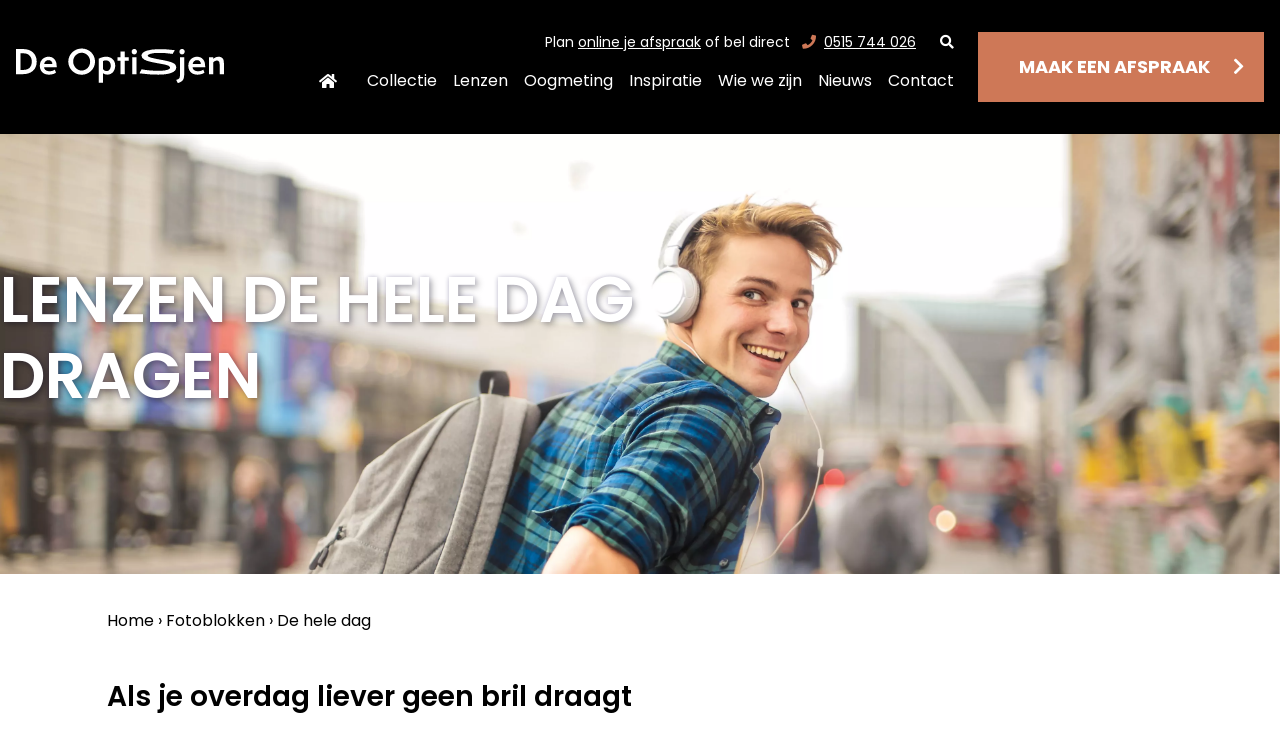

--- FILE ---
content_type: text/html; charset=UTF-8
request_url: https://optisjen.nl/services/de-hele-dag/
body_size: 16441
content:
<!doctype html>
<html lang="nl-NL" prefix="og: https://ogp.me/ns#">
<head>
    <script src="https://unpkg.com/masonry-layout@4/dist/masonry.pkgd.min.js" data-rocket-defer defer></script>
    <meta charset="UTF-8">
    <meta name="viewport" content="width=device-width, initial-scale=1">
    <link rel="profile" href="https://gmpg.org/xfn/11">
    <link rel="preconnect" href="https://fonts.gstatic.com">
    <link href="https://fonts.googleapis.com/css2?family=Poppins:wght@400;600;700&display=swap" data-rocket-async="style" as="style" onload="this.onload=null;this.rel='stylesheet'" onerror="this.removeAttribute('data-rocket-async')"  rel="preload">
    	<style>img:is([sizes="auto" i], [sizes^="auto," i]) { contain-intrinsic-size: 3000px 1500px }</style>
	
<!-- Search Engine Optimization door Rank Math - https://rankmath.com/ -->
<title>De hele dag lenzen dragen? Dat kan! | De OptiSjen Sneek</title><style id="rocket-critical-css">h1,h2{overflow-wrap:break-word}ul{overflow-wrap:break-word}p{overflow-wrap:break-word}:root{--wp--preset--font-size--normal:16px;--wp--preset--font-size--huge:42px}.screen-reader-text{border:0;clip:rect(1px,1px,1px,1px);-webkit-clip-path:inset(50%);clip-path:inset(50%);height:1px;margin:-1px;overflow:hidden;padding:0;position:absolute;width:1px;word-wrap:normal!important}*,::before,::after{box-sizing:border-box}html{-moz-tab-size:4;-o-tab-size:4;tab-size:4}html{line-height:1.15;-webkit-text-size-adjust:100%}body{margin:0}body{font-family:system-ui,-apple-system,'Segoe UI',Roboto,Helvetica,Arial,sans-serif,'Apple Color Emoji','Segoe UI Emoji'}strong{font-weight:bolder}input,textarea{font-family:inherit;font-size:100%;line-height:1.15;margin:0}[type='submit']{-webkit-appearance:button}::-moz-focus-inner{border-style:none;padding:0}:-moz-focusring{outline:1px dotted ButtonText}:-moz-ui-invalid{box-shadow:none}::-webkit-inner-spin-button,::-webkit-outer-spin-button{height:auto}[type='search']{-webkit-appearance:textfield;outline-offset:-2px}::-webkit-search-decoration{-webkit-appearance:none}::-webkit-file-upload-button{-webkit-appearance:button;font:inherit}h1,h2,p{margin:0}ul{list-style:none;margin:0;padding:0}html{font-family:Poppins,ui-sans-serif,system-ui,-apple-system,BlinkMacSystemFont,"Segoe UI",Roboto,"Helvetica Neue",Arial,"Noto Sans",sans-serif,"Apple Color Emoji","Segoe UI Emoji","Segoe UI Symbol","Noto Color Emoji";line-height:1.5}body{font-family:inherit;line-height:inherit}*,::before,::after{box-sizing:border-box;border-width:0;border-style:solid;border-color:#e5e7eb}img{border-style:solid}textarea{resize:vertical}input::-moz-placeholder,textarea::-moz-placeholder{opacity:1;color:#9ca3af}input:-ms-input-placeholder,textarea:-ms-input-placeholder{opacity:1;color:#9ca3af}h1,h2{font-size:inherit;font-weight:inherit}a{color:inherit;text-decoration:inherit}input,textarea{padding:0;line-height:inherit;color:inherit}img,iframe{display:block;vertical-align:middle}img{max-width:100%;height:auto}[type='search'],textarea{-webkit-appearance:none;-moz-appearance:none;appearance:none;background-color:#fff;border-color:#6b7280;border-width:1px;border-radius:0px;padding-top:0.5rem;padding-right:0.75rem;padding-bottom:0.5rem;padding-left:0.75rem;font-size:1rem;line-height:1.5rem}input::-moz-placeholder,textarea::-moz-placeholder{color:#6b7280;opacity:1}input:-ms-input-placeholder,textarea:-ms-input-placeholder{color:#6b7280;opacity:1}::-webkit-datetime-edit-fields-wrapper{padding:0}::-webkit-date-and-time-value{min-height:1.5em}[type='checkbox']{-webkit-appearance:none;-moz-appearance:none;appearance:none;padding:0;-webkit-print-color-adjust:exact;color-adjust:exact;display:inline-block;vertical-align:middle;background-origin:border-box;flex-shrink:0;height:1rem;width:1rem;color:#2563eb;background-color:#fff;border-color:#6b7280;border-width:1px}[type='checkbox']{border-radius:0px}p{line-height:36px}@media (min-width:1280px){p{font-size:1rem;line-height:30px}}h1{font-family:Poppins,ui-sans-serif,system-ui,-apple-system,BlinkMacSystemFont,"Segoe UI",Roboto,"Helvetica Neue",Arial,"Noto Sans",sans-serif,"Apple Color Emoji","Segoe UI Emoji","Segoe UI Symbol","Noto Color Emoji";font-weight:600;font-size:1.75rem;line-height:1.5;--tw-text-opacity:1;color:rgba(0,0,0,var(--tw-text-opacity));text-transform:uppercase;line-height:1.2!important}@media (min-width:768px){h1{font-size:2.25rem;line-height:1.5}}@media (min-width:1024px){h1{font-weight:600;font-size:2.25rem;line-height:1.5}}h2{font-family:Poppins,ui-sans-serif,system-ui,-apple-system,BlinkMacSystemFont,"Segoe UI",Roboto,"Helvetica Neue",Arial,"Noto Sans",sans-serif,"Apple Color Emoji","Segoe UI Emoji","Segoe UI Symbol","Noto Color Emoji";font-weight:600;font-size:1.75rem;line-height:1.5;line-height:1.375;--tw-text-opacity:1;color:rgba(0,0,0,var(--tw-text-opacity))}@media (min-width:768px){h2{font-size:1.75rem;line-height:1.5}}@media (min-width:1024px){h2{font-weight:600;font-size:1.75rem;line-height:1.5}}.btn{border-width:2px;font-weight:700;font-size:0.875rem;line-height:1.5;position:relative;text-transform:uppercase;text-decoration:none;font-weight:700;letter-spacing:0;line-height:50px;padding:0 36px 0 20px;position:relative;display:inline-block;color:#fff}@media screen and (max-width:1024px){.btn{padding:0 40px 0 11px;font-size:15px}}@media screen and (max-width:500px){.btn{line-height:1rem;padding-top:25px;padding-bottom:25px}}@media (min-width:1024px){.btn{font-size:1.125rem;line-height:1.5;line-height:70px;padding:0 54px 0 41px}}.btn.btn-secondary-full{--tw-bg-opacity:1;background-color:rgba(206,88,39,var(--tw-bg-opacity));border:none}.btn.btn-white{--tw-border-opacity:1;border-color:rgba(255,255,255,var(--tw-border-opacity))}.btn.btn-white:after{content:""!important;font-family:"Font Awesome 5 Pro"}.btn:after{content:"";font-family:"Font Awesome 5 Pro";right:20px;top:36%;position:absolute;display:block;height:100%;line-height:0}.container{width:100%}@media (min-width:640px){.container{max-width:640px}}@media (min-width:768px){.container{max-width:768px}}@media (min-width:1024px){.container{max-width:1024px}}@media (min-width:1280px){.container{max-width:1280px}}@font-face{font-family:"Font Awesome 5 Pro";font-style:normal;font-weight:300;font-display:swap;src:url("/content/themes/optisjen/dist/fonts/fa-light-300.eot");src:url("/content/themes/optisjen/dist/fonts/fa-light-300.eot?#iefix") format("embedded-opentype"),url("/content/themes/optisjen/dist/fonts/fa-light-300.woff2") format("woff2"),url("/content/themes/optisjen/dist/fonts/fa-light-300.woff") format("woff"),url("/content/themes/optisjen/dist/fonts/fa-light-300.ttf") format("truetype"),url("/content/themes/optisjen/dist/fonts/fa-light-300.svg#fontawesome") format("svg")}@font-face{font-family:"Font Awesome 5 Pro";font-style:normal;font-weight:900;font-display:swap;src:url("/content/themes/optisjen/dist/fonts/fa-solid-900.eot");src:url("/content/themes/optisjen/dist/fonts/fa-solid-900.eot?#iefix") format("embedded-opentype"),url("/content/themes/optisjen/dist/fonts/fa-solid-900.woff2") format("woff2"),url("/content/themes/optisjen/dist/fonts/fa-solid-900.woff") format("woff"),url("/content/themes/optisjen/dist/fonts/fa-solid-900.ttf") format("truetype"),url("/content/themes/optisjen/dist/fonts/fa-solid-900.svg#fontawesome") format("svg")}.fas{font-family:"Font Awesome 5 Pro";font-weight:900}.fas,.btn:after{-moz-osx-font-smoothing:grayscale;-webkit-font-smoothing:antialiased;display:inline-block;font-style:normal;font-variant:normal;text-rendering:auto;line-height:1}.fa-phone:before{content:""}.fa-search:before{content:""}html{scroll-behavior:smooth}img{max-width:100%;height:auto}@media screen and (max-width:370px){.header-logo{max-width:150px}}.textblock .content{overflow:hidden}.grecaptcha-badge{display:none}.text-shadow-lg{text-shadow:0 15px 30px rgba(0,0,0,0.11),0 5px 15px rgba(0,0,0,0.08)}[type=search],textarea{--tw-bg-opacity:1;background-color:rgba(240,245,252,var(--tw-bg-opacity));border-width:0px;--tw-text-opacity:1;color:rgba(0,0,0,var(--tw-text-opacity))}@media (min-width:768px){[type=search],textarea{font-size:0.875rem;line-height:1.5}}[type=search]:-moz-read-only,textarea:-moz-read-only{outline:none;box-shadow:none}::-moz-placeholder{--tw-text-opacity:1;color:rgba(208,214,223,var(--tw-text-opacity))}:-ms-input-placeholder{--tw-text-opacity:1;color:rgba(208,214,223,var(--tw-text-opacity))}::placeholder{--tw-text-opacity:1;color:rgba(208,214,223,var(--tw-text-opacity))}[type=checkbox]{outline:2px solid transparent;outline-offset:2px;--tw-ring-offset-width:0px;--tw-text-opacity:1;color:rgba(206,88,39,var(--tw-text-opacity))}@media (min-width:1280px){.content{font-size:1rem;line-height:30px}}.content p{margin-bottom:1.5rem}.content h2{margin-bottom:0.75rem}@media (min-width:1024px){.content h2{margin-bottom:1.5rem}}.search-form .search-submit{padding:8px;color:black}.menu{display:flex;flex-direction:row}.menu>li{display:block;margin-left:0.5rem}@media (min-width:1280px){.menu>li{margin-left:1rem}}.menu>li{font-size:1rem}.menu .menu-item-home a{color:black;position:relative}.menu .menu-item-home a:before{content:"";font-family:"Font Awesome 5 Pro";color:white;font-weight:bold;position:absolute;left:50%;transform:translateX(-50%)}#mobile-menu{display:block}#mobile-menu li a{font-size:22px;margin-bottom:10px}#mobile-menu .menu-item-home a:before{content:" "}.nav-mobile-toggle-visibility{opacity:0;visibility:hidden}.nav-mobile-overlay{position:fixed;top:0;left:0;width:100%;height:100%;z-index:10}.hamburger-button .hamburger-button-bar{--tw-bg-opacity:1;background-color:rgba(255,255,255,var(--tw-bg-opacity));display:block;margin-bottom:5px;border-radius:10px;width:25px;height:3px}.hamburger-button .hamburger-button-bar:nth-child(1){transform-origin:top left}.hamburger-button .hamburger-button-bar:nth-child(3){transform-origin:bottom left}.hamburger-button .hamburger-button-bar:last-child{margin-bottom:0}.hamburger-menu{position:absolute;right:30px}.mobile-menu{position:fixed;width:260px;top:0;bottom:0;right:-260px;overflow-y:scroll;z-index:250;min-height:100%;background:#fff;color:#000;padding:20px;box-shadow:rgba(0,0,0,0.35) 0 5px 15px}.mobile-menu li{position:relative}.mobile-menu li:after{display:none;content:"";font-family:"Font Awesome 5 Light"}.mobile-menu li a{color:black!important;padding:0.5rem 0!important}.mobile-menu li:first-child a{border-top:none}.bg-black{--tw-bg-opacity:1;background-color:rgba(0,0,0,var(--tw-bg-opacity))}.bg-primary{--tw-bg-opacity:1;background-color:rgba(0,0,0,var(--tw-bg-opacity))}.bg-secondary{--tw-bg-opacity:1;background-color:rgba(206,88,39,var(--tw-bg-opacity))}.bg-center{background-position:center}.bg-no-repeat{background-repeat:no-repeat}.bg-cover{background-size:cover}.border-0{border-width:0px}.block{display:block}.inline-block{display:inline-block}.inline{display:inline}.flex{display:flex}.hidden{display:none}.flex-row{flex-direction:row}.items-center{align-items:center}.justify-center{justify-content:center}.float-left{float:left}.h-12{height:3rem}.text-sm{font-size:0.875rem;line-height:1.5}.text-3xl{font-size:2.25rem;line-height:1.5}.my-4{margin-top:1rem;margin-bottom:1rem}.mx-auto{margin-left:auto;margin-right:auto}.mb-0{margin-bottom:0px}.mr-2{margin-right:0.5rem}.ml-2{margin-left:0.5rem}.mb-3{margin-bottom:0.75rem}.mt-4{margin-top:1rem}.mb-4{margin-bottom:1rem}.ml-4{margin-left:1rem}.ml-5{margin-left:1.25rem}.mt-8{margin-top:2rem}.mb-8{margin-bottom:2rem}.mb-14{margin-bottom:3.5rem}.overflow-x-hidden{overflow-x:hidden}.p-1{padding:0.25rem}.py-3{padding-top:0.75rem;padding-bottom:0.75rem}.py-4{padding-top:1rem;padding-bottom:1rem}.px-4{padding-left:1rem;padding-right:1rem}.px-6{padding-left:1.5rem;padding-right:1.5rem}.py-8{padding-top:2rem;padding-bottom:2rem}.py-12{padding-top:3rem;padding-bottom:3rem}.pt-4{padding-top:1rem}.absolute{position:absolute}.relative{position:relative}*{--tw-shadow:0 0 #0000}.shadow-lg{--tw-shadow:0 10px 15px -3px rgba(0, 0, 0, 0.04), 0 4px 6px -2px rgba(0, 0, 0, 0.04);box-shadow:var(--tw-ring-offset-shadow, 0 0 #0000),var(--tw-ring-shadow, 0 0 #0000),var(--tw-shadow)}*{--tw-ring-inset:var(--tw-empty,/*!*/ /*!*/);--tw-ring-offset-width:0px;--tw-ring-offset-color:#000000;--tw-ring-color:rgba(0, 0, 0, 0.5);--tw-ring-offset-shadow:0 0 #0000;--tw-ring-shadow:0 0 #0000}.text-center{text-align:center}.text-right{text-align:right}.text-white{--tw-text-opacity:1;color:rgba(255,255,255,var(--tw-text-opacity))}.text-secondary{--tw-text-opacity:1;color:rgba(206,88,39,var(--tw-text-opacity))}.uppercase{text-transform:uppercase}.underline{text-decoration:underline}.w-1\/2{width:50%}.w-3\/4{width:75%}.w-5\/6{width:83.333333%}.w-1\/12{width:8.333333%}.w-full{width:100%}.z-0{z-index:0}.z-1{z-index:1}.z-2{z-index:1}.z-10{z-index:10}.gap-14{gap:3.5rem}.text-shadow-lg{text-shadow:3px 3px 6px rgb(0 0 0 / 26%),0 0 5px rgb(15 3 86 / 22%)}@media (min-width:640px){.sm\:w-1\/4{width:25%}}@media (min-width:768px){.md\:py-28{padding-top:7rem;padding-bottom:7rem}.md\:text-left{text-align:left}.md\:text-center{text-align:center}.md\:text-right{text-align:right}.md\:w-1\/5{width:20%}}@media (min-width:1024px){.lg\:bg-transparent{background-color:transparent}.lg\:border-2{border-width:2px}.lg\:block{display:block}.lg\:flex{display:flex}.lg\:grid{display:grid}.lg\:hidden{display:none}.lg\:flex-row{flex-direction:row}.lg\:mb-0{margin-bottom:0px}.lg\:px-0{padding-left:0px;padding-right:0px}.lg\:py-8{padding-top:2rem;padding-bottom:2rem}.lg\:py-20{padding-top:5rem;padding-bottom:5rem}.lg\:text-left{text-align:left}.lg\:w-3\/4{width:75%}.lg\:w-1\/6{width:16.666667%}.lg\:grid-cols-12{grid-template-columns:repeat(12,minmax(0,1fr))}.lg\:col-span-10{grid-column:span 10 / span 10}.lg\:col-start-2{grid-column-start:2}}@media (min-width:1280px){.xl\:flex{display:flex}.xl\:hidden{display:none}.xl\:flex-row{flex-direction:row}.xl\:justify-end{justify-content:flex-end}.xl\:text-5xl{font-size:4rem;line-height:1.5}.xl\:ml-6{margin-left:1.5rem}.xl\:pt-32{padding-top:8rem}.xl\:pb-32{padding-bottom:8rem}.xl\:w-1\/2{width:50%}}</style>
<meta name="description" content="Ga jij de hele dag lenzen dragen? Afhankelijk van je oogbol, sterkte en cilinders, adviseren wij jou zachte/vormstabiele lenzen."/>
<meta name="robots" content="follow, index, max-snippet:-1, max-video-preview:-1, max-image-preview:large"/>
<link rel="canonical" href="https://optisjen.nl/services/de-hele-dag/" />
<meta property="og:locale" content="nl_NL" />
<meta property="og:type" content="article" />
<meta property="og:title" content="De hele dag lenzen dragen? Dat kan! | De OptiSjen Sneek" />
<meta property="og:description" content="Ga jij de hele dag lenzen dragen? Afhankelijk van je oogbol, sterkte en cilinders, adviseren wij jou zachte/vormstabiele lenzen." />
<meta property="og:url" content="https://optisjen.nl/services/de-hele-dag/" />
<meta property="og:site_name" content="De OptiSjen" />
<meta property="og:updated_time" content="2024-06-18T17:38:27+02:00" />
<meta name="twitter:card" content="summary_large_image" />
<meta name="twitter:title" content="De hele dag lenzen dragen? Dat kan! | De OptiSjen Sneek" />
<meta name="twitter:description" content="Ga jij de hele dag lenzen dragen? Afhankelijk van je oogbol, sterkte en cilinders, adviseren wij jou zachte/vormstabiele lenzen." />
<script type="application/ld+json" class="rank-math-schema">{"@context":"https://schema.org","@graph":[{"@type":"BreadcrumbList","@id":"https://optisjen.nl/services/de-hele-dag/#breadcrumb","itemListElement":[{"@type":"ListItem","position":"1","item":{"@id":"https://optisjen.nl","name":"Home"}},{"@type":"ListItem","position":"2","item":{"@id":"https://optisjen.nl/services/","name":"Fotoblokken"}},{"@type":"ListItem","position":"3","item":{"@id":"https://optisjen.nl/services/de-hele-dag/","name":"De hele dag"}}]}]}</script>
<!-- /Rank Math WordPress SEO plugin -->

<link rel="alternate" type="application/rss+xml" title="De OptiSjen &raquo; feed" href="https://optisjen.nl/feed/" />
<link rel="alternate" type="application/rss+xml" title="De OptiSjen &raquo; reactiesfeed" href="https://optisjen.nl/comments/feed/" />
<style id='wp-emoji-styles-inline-css' type='text/css'>

	img.wp-smiley, img.emoji {
		display: inline !important;
		border: none !important;
		box-shadow: none !important;
		height: 1em !important;
		width: 1em !important;
		margin: 0 0.07em !important;
		vertical-align: -0.1em !important;
		background: none !important;
		padding: 0 !important;
	}
</style>
<link rel='preload'  href='https://optisjen.nl/cms/wp-includes/css/dist/block-library/style.min.css?ver=6.7.1' data-rocket-async="style" as="style" onload="this.onload=null;this.rel='stylesheet'" onerror="this.removeAttribute('data-rocket-async')"  type='text/css' media='all' />
<style id='rank-math-toc-block-style-inline-css' type='text/css'>
.wp-block-rank-math-toc-block nav ol{counter-reset:item}.wp-block-rank-math-toc-block nav ol li{display:block}.wp-block-rank-math-toc-block nav ol li:before{content:counters(item, ".") ". ";counter-increment:item}

</style>
<style id='rank-math-rich-snippet-style-inline-css' type='text/css'>
/*!
* Plugin:  Rank Math
* URL: https://rankmath.com/wordpress/plugin/seo-suite/
* Name:  rank-math-review-snippet.css
*/@-webkit-keyframes spin{0%{-webkit-transform:rotate(0deg)}100%{-webkit-transform:rotate(-360deg)}}@keyframes spin{0%{-webkit-transform:rotate(0deg)}100%{-webkit-transform:rotate(-360deg)}}@keyframes bounce{from{-webkit-transform:translateY(0px);transform:translateY(0px)}to{-webkit-transform:translateY(-5px);transform:translateY(-5px)}}@-webkit-keyframes bounce{from{-webkit-transform:translateY(0px);transform:translateY(0px)}to{-webkit-transform:translateY(-5px);transform:translateY(-5px)}}@-webkit-keyframes loading{0%{background-size:20% 50% ,20% 50% ,20% 50%}20%{background-size:20% 20% ,20% 50% ,20% 50%}40%{background-size:20% 100%,20% 20% ,20% 50%}60%{background-size:20% 50% ,20% 100%,20% 20%}80%{background-size:20% 50% ,20% 50% ,20% 100%}100%{background-size:20% 50% ,20% 50% ,20% 50%}}@keyframes loading{0%{background-size:20% 50% ,20% 50% ,20% 50%}20%{background-size:20% 20% ,20% 50% ,20% 50%}40%{background-size:20% 100%,20% 20% ,20% 50%}60%{background-size:20% 50% ,20% 100%,20% 20%}80%{background-size:20% 50% ,20% 50% ,20% 100%}100%{background-size:20% 50% ,20% 50% ,20% 50%}}:root{--rankmath-wp-adminbar-height: 0}#rank-math-rich-snippet-wrapper{overflow:hidden}#rank-math-rich-snippet-wrapper h5.rank-math-title{display:block;font-size:18px;line-height:1.4}#rank-math-rich-snippet-wrapper .rank-math-review-image{float:right;max-width:40%;margin-left:15px}#rank-math-rich-snippet-wrapper .rank-math-review-data{margin-bottom:15px}#rank-math-rich-snippet-wrapper .rank-math-total-wrapper{width:100%;padding:0 0 20px 0;float:left;clear:both;position:relative;-webkit-box-sizing:border-box;box-sizing:border-box}#rank-math-rich-snippet-wrapper .rank-math-total-wrapper .rank-math-total{border:0;display:block;margin:0;width:auto;float:left;text-align:left;padding:0;font-size:24px;line-height:1;font-weight:700;-webkit-box-sizing:border-box;box-sizing:border-box;overflow:hidden}#rank-math-rich-snippet-wrapper .rank-math-total-wrapper .rank-math-review-star{float:left;margin-left:15px;margin-top:5px;position:relative;z-index:99;line-height:1}#rank-math-rich-snippet-wrapper .rank-math-total-wrapper .rank-math-review-star .rank-math-review-result-wrapper{display:inline-block;white-space:nowrap;position:relative;color:#e7e7e7}#rank-math-rich-snippet-wrapper .rank-math-total-wrapper .rank-math-review-star .rank-math-review-result-wrapper .rank-math-review-result{position:absolute;top:0;left:0;overflow:hidden;white-space:nowrap;color:#ffbe01}#rank-math-rich-snippet-wrapper .rank-math-total-wrapper .rank-math-review-star .rank-math-review-result-wrapper i{font-size:18px;-webkit-text-stroke-width:1px;font-style:normal;padding:0 2px;line-height:inherit}#rank-math-rich-snippet-wrapper .rank-math-total-wrapper .rank-math-review-star .rank-math-review-result-wrapper i:before{content:"\2605"}body.rtl #rank-math-rich-snippet-wrapper .rank-math-review-image{float:left;margin-left:0;margin-right:15px}body.rtl #rank-math-rich-snippet-wrapper .rank-math-total-wrapper .rank-math-total{float:right}body.rtl #rank-math-rich-snippet-wrapper .rank-math-total-wrapper .rank-math-review-star{float:right;margin-left:0;margin-right:15px}body.rtl #rank-math-rich-snippet-wrapper .rank-math-total-wrapper .rank-math-review-star .rank-math-review-result{left:auto;right:0}@media screen and (max-width: 480px){#rank-math-rich-snippet-wrapper .rank-math-review-image{display:block;max-width:100%;width:100%;text-align:center;margin-right:0}#rank-math-rich-snippet-wrapper .rank-math-review-data{clear:both}}.clear{clear:both}

</style>
<style id='classic-theme-styles-inline-css' type='text/css'>
/*! This file is auto-generated */
.wp-block-button__link{color:#fff;background-color:#32373c;border-radius:9999px;box-shadow:none;text-decoration:none;padding:calc(.667em + 2px) calc(1.333em + 2px);font-size:1.125em}.wp-block-file__button{background:#32373c;color:#fff;text-decoration:none}
</style>
<style id='global-styles-inline-css' type='text/css'>
:root{--wp--preset--aspect-ratio--square: 1;--wp--preset--aspect-ratio--4-3: 4/3;--wp--preset--aspect-ratio--3-4: 3/4;--wp--preset--aspect-ratio--3-2: 3/2;--wp--preset--aspect-ratio--2-3: 2/3;--wp--preset--aspect-ratio--16-9: 16/9;--wp--preset--aspect-ratio--9-16: 9/16;--wp--preset--color--black: #000000;--wp--preset--color--cyan-bluish-gray: #abb8c3;--wp--preset--color--white: #ffffff;--wp--preset--color--pale-pink: #f78da7;--wp--preset--color--vivid-red: #cf2e2e;--wp--preset--color--luminous-vivid-orange: #ff6900;--wp--preset--color--luminous-vivid-amber: #fcb900;--wp--preset--color--light-green-cyan: #7bdcb5;--wp--preset--color--vivid-green-cyan: #00d084;--wp--preset--color--pale-cyan-blue: #8ed1fc;--wp--preset--color--vivid-cyan-blue: #0693e3;--wp--preset--color--vivid-purple: #9b51e0;--wp--preset--gradient--vivid-cyan-blue-to-vivid-purple: linear-gradient(135deg,rgba(6,147,227,1) 0%,rgb(155,81,224) 100%);--wp--preset--gradient--light-green-cyan-to-vivid-green-cyan: linear-gradient(135deg,rgb(122,220,180) 0%,rgb(0,208,130) 100%);--wp--preset--gradient--luminous-vivid-amber-to-luminous-vivid-orange: linear-gradient(135deg,rgba(252,185,0,1) 0%,rgba(255,105,0,1) 100%);--wp--preset--gradient--luminous-vivid-orange-to-vivid-red: linear-gradient(135deg,rgba(255,105,0,1) 0%,rgb(207,46,46) 100%);--wp--preset--gradient--very-light-gray-to-cyan-bluish-gray: linear-gradient(135deg,rgb(238,238,238) 0%,rgb(169,184,195) 100%);--wp--preset--gradient--cool-to-warm-spectrum: linear-gradient(135deg,rgb(74,234,220) 0%,rgb(151,120,209) 20%,rgb(207,42,186) 40%,rgb(238,44,130) 60%,rgb(251,105,98) 80%,rgb(254,248,76) 100%);--wp--preset--gradient--blush-light-purple: linear-gradient(135deg,rgb(255,206,236) 0%,rgb(152,150,240) 100%);--wp--preset--gradient--blush-bordeaux: linear-gradient(135deg,rgb(254,205,165) 0%,rgb(254,45,45) 50%,rgb(107,0,62) 100%);--wp--preset--gradient--luminous-dusk: linear-gradient(135deg,rgb(255,203,112) 0%,rgb(199,81,192) 50%,rgb(65,88,208) 100%);--wp--preset--gradient--pale-ocean: linear-gradient(135deg,rgb(255,245,203) 0%,rgb(182,227,212) 50%,rgb(51,167,181) 100%);--wp--preset--gradient--electric-grass: linear-gradient(135deg,rgb(202,248,128) 0%,rgb(113,206,126) 100%);--wp--preset--gradient--midnight: linear-gradient(135deg,rgb(2,3,129) 0%,rgb(40,116,252) 100%);--wp--preset--font-size--small: 13px;--wp--preset--font-size--medium: 20px;--wp--preset--font-size--large: 36px;--wp--preset--font-size--x-large: 42px;--wp--preset--spacing--20: 0.44rem;--wp--preset--spacing--30: 0.67rem;--wp--preset--spacing--40: 1rem;--wp--preset--spacing--50: 1.5rem;--wp--preset--spacing--60: 2.25rem;--wp--preset--spacing--70: 3.38rem;--wp--preset--spacing--80: 5.06rem;--wp--preset--shadow--natural: 6px 6px 9px rgba(0, 0, 0, 0.2);--wp--preset--shadow--deep: 12px 12px 50px rgba(0, 0, 0, 0.4);--wp--preset--shadow--sharp: 6px 6px 0px rgba(0, 0, 0, 0.2);--wp--preset--shadow--outlined: 6px 6px 0px -3px rgba(255, 255, 255, 1), 6px 6px rgba(0, 0, 0, 1);--wp--preset--shadow--crisp: 6px 6px 0px rgba(0, 0, 0, 1);}:where(.is-layout-flex){gap: 0.5em;}:where(.is-layout-grid){gap: 0.5em;}body .is-layout-flex{display: flex;}.is-layout-flex{flex-wrap: wrap;align-items: center;}.is-layout-flex > :is(*, div){margin: 0;}body .is-layout-grid{display: grid;}.is-layout-grid > :is(*, div){margin: 0;}:where(.wp-block-columns.is-layout-flex){gap: 2em;}:where(.wp-block-columns.is-layout-grid){gap: 2em;}:where(.wp-block-post-template.is-layout-flex){gap: 1.25em;}:where(.wp-block-post-template.is-layout-grid){gap: 1.25em;}.has-black-color{color: var(--wp--preset--color--black) !important;}.has-cyan-bluish-gray-color{color: var(--wp--preset--color--cyan-bluish-gray) !important;}.has-white-color{color: var(--wp--preset--color--white) !important;}.has-pale-pink-color{color: var(--wp--preset--color--pale-pink) !important;}.has-vivid-red-color{color: var(--wp--preset--color--vivid-red) !important;}.has-luminous-vivid-orange-color{color: var(--wp--preset--color--luminous-vivid-orange) !important;}.has-luminous-vivid-amber-color{color: var(--wp--preset--color--luminous-vivid-amber) !important;}.has-light-green-cyan-color{color: var(--wp--preset--color--light-green-cyan) !important;}.has-vivid-green-cyan-color{color: var(--wp--preset--color--vivid-green-cyan) !important;}.has-pale-cyan-blue-color{color: var(--wp--preset--color--pale-cyan-blue) !important;}.has-vivid-cyan-blue-color{color: var(--wp--preset--color--vivid-cyan-blue) !important;}.has-vivid-purple-color{color: var(--wp--preset--color--vivid-purple) !important;}.has-black-background-color{background-color: var(--wp--preset--color--black) !important;}.has-cyan-bluish-gray-background-color{background-color: var(--wp--preset--color--cyan-bluish-gray) !important;}.has-white-background-color{background-color: var(--wp--preset--color--white) !important;}.has-pale-pink-background-color{background-color: var(--wp--preset--color--pale-pink) !important;}.has-vivid-red-background-color{background-color: var(--wp--preset--color--vivid-red) !important;}.has-luminous-vivid-orange-background-color{background-color: var(--wp--preset--color--luminous-vivid-orange) !important;}.has-luminous-vivid-amber-background-color{background-color: var(--wp--preset--color--luminous-vivid-amber) !important;}.has-light-green-cyan-background-color{background-color: var(--wp--preset--color--light-green-cyan) !important;}.has-vivid-green-cyan-background-color{background-color: var(--wp--preset--color--vivid-green-cyan) !important;}.has-pale-cyan-blue-background-color{background-color: var(--wp--preset--color--pale-cyan-blue) !important;}.has-vivid-cyan-blue-background-color{background-color: var(--wp--preset--color--vivid-cyan-blue) !important;}.has-vivid-purple-background-color{background-color: var(--wp--preset--color--vivid-purple) !important;}.has-black-border-color{border-color: var(--wp--preset--color--black) !important;}.has-cyan-bluish-gray-border-color{border-color: var(--wp--preset--color--cyan-bluish-gray) !important;}.has-white-border-color{border-color: var(--wp--preset--color--white) !important;}.has-pale-pink-border-color{border-color: var(--wp--preset--color--pale-pink) !important;}.has-vivid-red-border-color{border-color: var(--wp--preset--color--vivid-red) !important;}.has-luminous-vivid-orange-border-color{border-color: var(--wp--preset--color--luminous-vivid-orange) !important;}.has-luminous-vivid-amber-border-color{border-color: var(--wp--preset--color--luminous-vivid-amber) !important;}.has-light-green-cyan-border-color{border-color: var(--wp--preset--color--light-green-cyan) !important;}.has-vivid-green-cyan-border-color{border-color: var(--wp--preset--color--vivid-green-cyan) !important;}.has-pale-cyan-blue-border-color{border-color: var(--wp--preset--color--pale-cyan-blue) !important;}.has-vivid-cyan-blue-border-color{border-color: var(--wp--preset--color--vivid-cyan-blue) !important;}.has-vivid-purple-border-color{border-color: var(--wp--preset--color--vivid-purple) !important;}.has-vivid-cyan-blue-to-vivid-purple-gradient-background{background: var(--wp--preset--gradient--vivid-cyan-blue-to-vivid-purple) !important;}.has-light-green-cyan-to-vivid-green-cyan-gradient-background{background: var(--wp--preset--gradient--light-green-cyan-to-vivid-green-cyan) !important;}.has-luminous-vivid-amber-to-luminous-vivid-orange-gradient-background{background: var(--wp--preset--gradient--luminous-vivid-amber-to-luminous-vivid-orange) !important;}.has-luminous-vivid-orange-to-vivid-red-gradient-background{background: var(--wp--preset--gradient--luminous-vivid-orange-to-vivid-red) !important;}.has-very-light-gray-to-cyan-bluish-gray-gradient-background{background: var(--wp--preset--gradient--very-light-gray-to-cyan-bluish-gray) !important;}.has-cool-to-warm-spectrum-gradient-background{background: var(--wp--preset--gradient--cool-to-warm-spectrum) !important;}.has-blush-light-purple-gradient-background{background: var(--wp--preset--gradient--blush-light-purple) !important;}.has-blush-bordeaux-gradient-background{background: var(--wp--preset--gradient--blush-bordeaux) !important;}.has-luminous-dusk-gradient-background{background: var(--wp--preset--gradient--luminous-dusk) !important;}.has-pale-ocean-gradient-background{background: var(--wp--preset--gradient--pale-ocean) !important;}.has-electric-grass-gradient-background{background: var(--wp--preset--gradient--electric-grass) !important;}.has-midnight-gradient-background{background: var(--wp--preset--gradient--midnight) !important;}.has-small-font-size{font-size: var(--wp--preset--font-size--small) !important;}.has-medium-font-size{font-size: var(--wp--preset--font-size--medium) !important;}.has-large-font-size{font-size: var(--wp--preset--font-size--large) !important;}.has-x-large-font-size{font-size: var(--wp--preset--font-size--x-large) !important;}
:where(.wp-block-post-template.is-layout-flex){gap: 1.25em;}:where(.wp-block-post-template.is-layout-grid){gap: 1.25em;}
:where(.wp-block-columns.is-layout-flex){gap: 2em;}:where(.wp-block-columns.is-layout-grid){gap: 2em;}
:root :where(.wp-block-pullquote){font-size: 1.5em;line-height: 1.6;}
</style>
<link data-minify="1" rel='preload'  href='https://optisjen.nl/content/cache/min/1/content/themes/optisjen/dist/css/app.css?ver=1750697640' data-rocket-async="style" as="style" onload="this.onload=null;this.rel='stylesheet'" onerror="this.removeAttribute('data-rocket-async')"  type='text/css' media='all' />
<link data-minify="1" rel='preload'  href='https://optisjen.nl/content/cache/min/1/content/themes/optisjen/dist/css/woocommerce.css?ver=1750697640' data-rocket-async="style" as="style" onload="this.onload=null;this.rel='stylesheet'" onerror="this.removeAttribute('data-rocket-async')"  type='text/css' media='all' />
<link rel="https://api.w.org/" href="https://optisjen.nl/wp-json/" /><link rel="alternate" title="JSON" type="application/json" href="https://optisjen.nl/wp-json/wp/v2/services/675" /><link rel="EditURI" type="application/rsd+xml" title="RSD" href="https://optisjen.nl/cms/xmlrpc.php?rsd" />
<meta name="generator" content="WordPress 6.7.1" />
<link rel='shortlink' href='https://optisjen.nl/?p=675' />
<link rel="alternate" title="oEmbed (JSON)" type="application/json+oembed" href="https://optisjen.nl/wp-json/oembed/1.0/embed?url=https%3A%2F%2Foptisjen.nl%2Fservices%2Fde-hele-dag%2F" />
<link rel="alternate" title="oEmbed (XML)" type="text/xml+oembed" href="https://optisjen.nl/wp-json/oembed/1.0/embed?url=https%3A%2F%2Foptisjen.nl%2Fservices%2Fde-hele-dag%2F&#038;format=xml" />
<script type="text/javascript">
/* <![CDATA[ */
var themosis = {
ajaxurl: "https:\/\/optisjen.nl\/cms\/wp-admin\/admin-ajax.php",
};
/* ]]> */
</script><meta name="csrf-token" content="xqSbbz48gdwDy5ajJkSiCRmTqKf7DtpiW5r0Nmz3"><style type="text/css">.recentcomments a{display:inline !important;padding:0 !important;margin:0 !important;}</style><link rel="icon" href="https://optisjen.nl/content/uploads/2024/08/cropped-favicon-optisjen-32x32.png" sizes="32x32" />
<link rel="icon" href="https://optisjen.nl/content/uploads/2024/08/cropped-favicon-optisjen-192x192.png" sizes="192x192" />
<link rel="apple-touch-icon" href="https://optisjen.nl/content/uploads/2024/08/cropped-favicon-optisjen-180x180.png" />
<meta name="msapplication-TileImage" content="https://optisjen.nl/content/uploads/2024/08/cropped-favicon-optisjen-270x270.png" />
<script>
/*! loadCSS rel=preload polyfill. [c]2017 Filament Group, Inc. MIT License */
(function(w){"use strict";if(!w.loadCSS){w.loadCSS=function(){}}
var rp=loadCSS.relpreload={};rp.support=(function(){var ret;try{ret=w.document.createElement("link").relList.supports("preload")}catch(e){ret=!1}
return function(){return ret}})();rp.bindMediaToggle=function(link){var finalMedia=link.media||"all";function enableStylesheet(){link.media=finalMedia}
if(link.addEventListener){link.addEventListener("load",enableStylesheet)}else if(link.attachEvent){link.attachEvent("onload",enableStylesheet)}
setTimeout(function(){link.rel="stylesheet";link.media="only x"});setTimeout(enableStylesheet,3000)};rp.poly=function(){if(rp.support()){return}
var links=w.document.getElementsByTagName("link");for(var i=0;i<links.length;i++){var link=links[i];if(link.rel==="preload"&&link.getAttribute("as")==="style"&&!link.getAttribute("data-loadcss")){link.setAttribute("data-loadcss",!0);rp.bindMediaToggle(link)}}};if(!rp.support()){rp.poly();var run=w.setInterval(rp.poly,500);if(w.addEventListener){w.addEventListener("load",function(){rp.poly();w.clearInterval(run)})}else if(w.attachEvent){w.attachEvent("onload",function(){rp.poly();w.clearInterval(run)})}}
if(typeof exports!=="undefined"){exports.loadCSS=loadCSS}
else{w.loadCSS=loadCSS}}(typeof global!=="undefined"?global:this))
</script>
            <!-- Google Tag Manager -->
<script>(function(w,d,s,l,i){w[l]=w[l]||[];w[l].push({'gtm.start':
new Date().getTime(),event:'gtm.js'});var f=d.getElementsByTagName(s)[0],
j=d.createElement(s),dl=l!='dataLayer'?'&l='+l:'';j.async=true;j.src=
'https://www.googletagmanager.com/gtm.js?id='+i+dl;f.parentNode.insertBefore(j,f);
})(window,document,'script','dataLayer','GTM-NSQBPRB');</script>
<!-- End Google Tag Manager -->
<meta name="facebook-domain-verification" content="vokw26mlwpynjlbv705jhechdqz1et" />
<script src="https://www.googleoptimize.com/optimize.js?id=OPT-T9P2K2W" data-rocket-defer defer></script>
    <meta name="generator" content="WP Rocket 3.18" data-wpr-features="wpr_defer_js wpr_async_css wpr_image_dimensions wpr_minify_css wpr_desktop wpr_preload_links" /></head>
<body class="services-template-default single single-services postid-675">
    <!-- Google Tag Manager (noscript) -->
<noscript><iframe src="https://www.googletagmanager.com/ns.html?id=GTM-NSQBPRB"
height="0" width="0" style="display:none;visibility:hidden"></iframe></noscript>
<!-- End Google Tag Manager (noscript) -->

<script type="application/ld+json">
{
  "@context": "https://schema.org",
  "@type": "LocalBusiness",
"name":"De OptiSjen",
  "address": {
    "@type": "PostalAddress",
    "addressLocality": "Sneek",
    "addressRegion": "NL",
    "postalCode": "8601BP",
    "streetAddress": "Oosterdijk 1"
  } 
,
  "telephone": "0515 744 026",
  "url": "https://optisjen.nl/"
}
</script>

<div data-rocket-location-hash="b7064f4c5e279c7339933de96316c4cd" id="page" class="site overflow-x-hidden site-wrapper">
    <header data-rocket-location-hash="f36a33f9c3d55d3fff89c0a3b0ca3963" id="masthead" class="bg-primary px-4 py-8">
        <div data-rocket-location-hash="5b16c6643e12d80868f4e686e9b16091" class="flex flex-row container mx-auto relative z-10">
            <div class="w-1/2 sm:w-1/4 md:w-1/5 lg:w-1/6 hidden lg:block">
                <div class="my-4">
            <p class="site-title">
            <a href="https://optisjen.nl/" class="block" aria-label="home" rel="home">
                                    <img width="100" height="100" src="https://optisjen.nl/content/uploads/2021/06/optisjen-logo-wit.svg" class="w-full header-logo" alt="Optisjen logo" decoding="async" loading="lazy" />
                            </a>
        </p>
    </div>            </div>
            <div class="w-5/6 hidden xl:flex-row xl:flex xl:justify-end">
                <div>
                    <div class="text-white text-right text-sm mb-4">
        Plan 
    <a href="https://optisjen.nl/afspraak-maken/" class="underline">online je afspraak</a>
    of bel direct 
        <a href="tel:+31515744026" class="underline ml-2"><i class="fas fa-phone text-secondary mr-2"></i>0515 744 026</a>

        <i class="fas fa-search ml-5 cursor-pointer" id="search-toggle"></i>

    <div class="hidden inline-block ml-5" id="header-search-bar">
        <form role="search" method="get" class="search-form" action="https://optisjen.nl/">
				<label>
					<span class="screen-reader-text">Zoeken naar:</span>
					<input type="search" class="search-field" placeholder="Zoeken &hellip;" value="" name="s" />
				</label>
				<input type="submit" class="search-submit" value="Zoeken" />
			</form>
    </div>
</div>

<nav id="site-navigation" class="main-navigation text-white">
    <div class="menu-hoofdmenu-container"><ul id="primary-menu" class="menu"><li id="menu-item-136" class="menu-item menu-item-type-post_type menu-item-object-page menu-item-home menu-item-136"><a href="https://optisjen.nl/">Home</a></li>
<li id="menu-item-548" class="menu-item menu-item-type-post_type menu-item-object-page menu-item-548"><a href="https://optisjen.nl/collectie/">Collectie</a></li>
<li id="menu-item-682" class="menu-item menu-item-type-post_type menu-item-object-page menu-item-682"><a href="https://optisjen.nl/lenzen/">Lenzen</a></li>
<li id="menu-item-686" class="menu-item menu-item-type-post_type menu-item-object-page menu-item-686"><a href="https://optisjen.nl/oogmeting/">Oogmeting</a></li>
<li id="menu-item-535" class="menu-item menu-item-type-post_type menu-item-object-page menu-item-535"><a href="https://optisjen.nl/trends/">Inspiratie</a></li>
<li id="menu-item-493" class="menu-item menu-item-type-post_type menu-item-object-page menu-item-493"><a href="https://optisjen.nl/wie-we-zijn/">Wie we zijn</a></li>
<li id="menu-item-832" class="menu-item menu-item-type-post_type menu-item-object-page current_page_parent menu-item-832"><a href="https://optisjen.nl/nieuws/">Nieuws</a></li>
<li id="menu-item-613" class="menu-item menu-item-type-post_type menu-item-object-page menu-item-613"><a href="https://optisjen.nl/contact/">Contact</a></li>
</ul></div>
</nav>                </div>
                <div>
                                            <a href="https://optisjen.nl/afspraak-maken/" class="btn btn-secondary-full ml-4 xl:ml-6">
                            Maak een afspraak
                        </a>
                                    </div>
            </div>
            <div class="w-full xl:hidden pt-4">
                <input type="checkbox" class="hidden" id="nav-mobile-active">

<div class="logo-mobile float-left h-12 lg:hidden">
    <p class="site-title w-3/4">
        <a href="https://optisjen.nl/" class="block" aria-label="home" rel="home">
                            <img width="100" height="100" src="https://optisjen.nl/content/uploads/2021/06/optisjen-logo-wit.svg" class="w-full max-w-12 header-logo" alt="Optisjen logo" decoding="async" loading="lazy" />
                    </a>
    </p>
</div>

<label for="nav-mobile-active" class="nav-mobile-toggle-visibility nav-mobile-toggler nav-mobile-overlay z-0"></label>
<header class="banner z-2  w-full">
    <div>
        <div class="py-3 flex items-center xl:hidden">
            <div class="hamburger-menu">
                <label for="nav-mobile-active" class="mb-0 toggle-mobile-menu hamburger-button">
                    <span class="hamburger-button-bar"></span>
                    <span class="hamburger-button-bar"></span>
                    <span class="hamburger-button-bar"></span>
                </label>
            </div>
        </div>
        <nav class="mobile-menu">
            <div class="mb-3 mobile-logo bg-black p-1">
                <div class="my-4">
            <p class="site-title">
            <a href="https://optisjen.nl/" class="block" aria-label="home" rel="home">
                                    <img width="100" height="100" src="https://optisjen.nl/content/uploads/2021/06/optisjen-logo-wit.svg" class="w-full header-logo" alt="Optisjen logo" decoding="async" loading="lazy" />
                            </a>
        </p>
    </div>            </div>
            <nav id="site-navigation" class="main-navigation">
                <div class="menu-hoofdmenu-container"><ul id="mobile-menu" class="menu"><li class="menu-item menu-item-type-post_type menu-item-object-page menu-item-home menu-item-136"><a href="https://optisjen.nl/">Home</a></li>
<li class="menu-item menu-item-type-post_type menu-item-object-page menu-item-548"><a href="https://optisjen.nl/collectie/">Collectie</a></li>
<li class="menu-item menu-item-type-post_type menu-item-object-page menu-item-682"><a href="https://optisjen.nl/lenzen/">Lenzen</a></li>
<li class="menu-item menu-item-type-post_type menu-item-object-page menu-item-686"><a href="https://optisjen.nl/oogmeting/">Oogmeting</a></li>
<li class="menu-item menu-item-type-post_type menu-item-object-page menu-item-535"><a href="https://optisjen.nl/trends/">Inspiratie</a></li>
<li class="menu-item menu-item-type-post_type menu-item-object-page menu-item-493"><a href="https://optisjen.nl/wie-we-zijn/">Wie we zijn</a></li>
<li class="menu-item menu-item-type-post_type menu-item-object-page current_page_parent menu-item-832"><a href="https://optisjen.nl/nieuws/">Nieuws</a></li>
<li class="menu-item menu-item-type-post_type menu-item-object-page menu-item-613"><a href="https://optisjen.nl/contact/">Contact</a></li>
</ul></div>
            </nav>

                            <a href="https://optisjen.nl/afspraak-maken/" class="btn btn-secondary-full mt-4 ml-2 xl:ml-6">
                    Maak een afspraak
                </a>
            
            <div class="mobile-search mt-4 ml-2">
                <form role="search" method="get" class="search-form" action="https://optisjen.nl/">
				<label>
					<span class="screen-reader-text">Zoeken naar:</span>
					<input type="search" class="search-field" placeholder="Zoeken &hellip;" value="" name="s" />
				</label>
				<input type="submit" class="search-submit" value="Zoeken" />
			</form>
            </div>
        </nav>
    </div>
</header>



























            </div>
        </div>
    </header>

    <div data-rocket-location-hash="3083d15295dfe5b6c102cddcbb954050" id="content">
        <div data-rocket-location-hash="70aee90ef8f5348910ebbd7e8414222e" id="primary">
            <main id="main">
                            <div class="header">
            <section class="header-2 mb-14">
            <div class="header-2 w-full relative z-1 bg-center bg-cover bg-no-repeat" style="background-image: url('https://optisjen.nl/content/uploads/2021/07/2021-10-OPT-Header79.jpg');">
            <div class="container mx-auto px-4 lg:px-0 py-12 md:py-28 lg:py-20 xl:pb-32 xl:pt-32">
        <h1 class="text-white text-shadow-lg text-center lg:text-left text-3xl xl:text-5xl mx-a lg:w-3/4 xl:w-1/2">
                            Lenzen de hele dag dragen
                    </h1>

        <div class="lg:flex lg:flex-row  mt-8 text-center lg:text-left">

                                </div>

    </div>
</div>

<div class="container px-6 lg:px-0 mx-auto mt-8 lg:-mb-12 lg:grid lg:grid-cols-12 ">
        <div class="lg:col-span-10 lg:col-start-2">
                                        <div class="">
                    <nav aria-label="breadcrumbs" class="rank-math-breadcrumb"><p><a href="https://optisjen.nl">Home</a><span class="separator"> &rsaquo; </span><a href="https://optisjen.nl/services/">Fotoblokken</a><span class="separator"> &rsaquo; </span><span class="last">De hele dag</span></p></nav>
                </div>
                    </div>
    </div>
        </section>
    
        </div>
        <div class="page-builder">
            <section class="textblock  py-4 lg:py-8 ">
            <div class="container px-6 lg:px-0 mx-auto lg:grid lg:grid-cols-12 justify-center"  >
   <div class="lg:col-span-10 lg:col-start-2">
       <div class="content">
    <h2>Als je overdag liever geen bril draagt</h2>
<p>Je wilt de lenzen het liefst de hele dag dragen. Dat kan, maar het hangt af van je bevochtiging en de vorm van je oogbol welke lens we je adviseren.</p>
<p>Je zult de lenzen ook mogen proberen en we zoeken net zolang tot we de perfecte kijkoptie voor jou hebben gevonden. Elke lenssoort is ook verkrijgbaar in multifocaal.</p>
<p>Let wel! Het is altijd goed om je lenzen af te wisselen met een bril. Daarom krijg je bij het lensabonnement korting op een bril naast je lenzen en zonnebril.</p>

</div>   </div>
</div>        </section>
                <section class="services  py-4 lg:py-8 ">
            <div class="container mx-auto px-5 md:px-0">
            <h2>Soorten lenzen geschikt voor de hele dag</h2>
    
            <div class="grid grid-cols-1 md:grid-cols-2 lg:grid-cols-3">
                                                                <div class="group cursor-pointer hover:shadow-3xl max-w-md z-10 mt-6 mr-4 relative pb-20 mb-10 bg-gray-100" onclick="location.href='https://optisjen.nl/services/daglenzen/';">
                                <div class="w-full h-96">
                                        <img width="1200" height="1200" class="w-full h-full object-cover" src="https://optisjen.nl/content/uploads/2021/07/2021-10-de-optisjen141-scaled.jpg">
                                </div>
                                <div class="text-2xl p-10 text-center">
                                <h3 class="uppercase break-words">Daglenzen</h3>
                                <p class="text-center mt-4 mb-5 text-base">Voor bijvoorbeeld tijdens het sporten als een bril even niet handig is. </p>
                                    <a href="https://optisjen.nl/services/daglenzen/" class="text-lg group-hover:text-secondary font-bold absolute bottom-10 left-1/2 transform -translate-x-1/2">Lees meer <i class="fas fa-chevron-right ml-4"></i></a>
                                </div>
                        </div>
                                                                <div class="group cursor-pointer hover:shadow-3xl max-w-md z-10 mt-6 mr-4 relative pb-20 mb-10 bg-gray-100" onclick="location.href='https://optisjen.nl/services/zachte-lenzen/';">
                                <div class="w-full h-96">
                                        <img width="1063" height="1063" class="w-full h-full object-cover" src="https://optisjen.nl/content/uploads/2021/07/2024-05-OPT-Vierkant39.jpg">
                                </div>
                                <div class="text-2xl p-10 text-center">
                                <h3 class="uppercase break-words">Zachte lenzen</h3>
                                <p class="text-center mt-4 mb-5 text-base">Fijn om af te wisselen met een bril of om de hele dag te dragen. </p>
                                    <a href="https://optisjen.nl/services/zachte-lenzen/" class="text-lg group-hover:text-secondary font-bold absolute bottom-10 left-1/2 transform -translate-x-1/2">Lees meer <i class="fas fa-chevron-right ml-4"></i></a>
                                </div>
                        </div>
                                                                <div class="group cursor-pointer hover:shadow-3xl max-w-md z-10 mt-6 mr-4 relative pb-20 mb-10 bg-gray-100" onclick="location.href='https://optisjen.nl/services/harde-vormstabiele-lenzen/';">
                                <div class="w-full h-96">
                                        <img width="1200" height="1200" class="w-full h-full object-cover" src="https://optisjen.nl/content/uploads/2021/07/2021-10-de-optisjen135-scaled.jpg">
                                </div>
                                <div class="text-2xl p-10 text-center">
                                <h3 class="uppercase break-words">Harde / Vormstabiele lenzen</h3>
                                <p class="text-center mt-4 mb-5 text-base">De vormstabiele lenzen adviseren wij regelmatig bij hogere sterkte en/of cilinders. </p>
                                    <a href="https://optisjen.nl/services/harde-vormstabiele-lenzen/" class="text-lg group-hover:text-secondary font-bold absolute bottom-10 left-1/2 transform -translate-x-1/2">Lees meer <i class="fas fa-chevron-right ml-4"></i></a>
                                </div>
                        </div>
                        </div>
    </div>        </section>
                <section class="call-to-action3  py-4 lg:py-8 ">
            <div class="container mx-auto bg-gray-100 py-12 px-6 md:px-12">
    <div class="lg:flex align-center">
        <div class="lg:w-4/6  lg:self-center">
            <h2 class="">Maak nu een afspraak</h2>
            <p>Je kunt eerst kiezen voor een vrijblijvende lensscreening. Dan bekijken wij of je ogen geschikt zijn voor lenzen en kunnen we je direct adviseren welke lenzen je de hele dag kunt dragen.</p>

        </div>
        <div class="mt-6 lg:mt-0 lg:w-2/6 text-left lg:text-right lg:self-center">
                            <a href="https://optisjen.nl/afspraak-maken/ " class="btn btn-secondary-full">
                    Maak een afspraak
                </a>
                    </div>
    </div>
</div>        </section>
    
        </div>
    










            </main>
        </div>
    </div><!-- #content -->

    <footer data-rocket-location-hash="3d83b0026e984b21c2266fb26047823f" id="colophon" class="mt-auto">
        <div data-rocket-location-hash="372d8cd95bf1128730f928070050da97" class="mt-16 site-footer bg-black ">
            <div class="container mx-auto mt-16">
    <div class="grid grid-cols-2 lg:grid-cols-4 pt-16 text-white px-5 lg:px-0">
        <div class="md:pr-16 mb-6">
            <h3 class="text-white text-lg xl:text-xl mb-4" id="openingHours">Je bent welkom op</h3>
            <div class="text-sm leading-7">
                <div class="hide-breaking-rules p-no-margin">
                    <div class="xl:flex xl:flex-row mb-2 xl:mb-0 text-xs xl:text-base">
                <div class="inline xl:w-1/3">
                    Dinsdag
                </div>
                <div class="xl:text-right w-11/12 md:w-4/5 xl:w-3/4 xl:pr-0 opening-hours-list">
                                    09:30 tot 17:30 uur
                                                    </div>
            </div>
                    <div class="xl:flex xl:flex-row mb-2 xl:mb-0 text-xs xl:text-base">
                <div class="inline xl:w-1/3">
                    Woensdag
                </div>
                <div class="xl:text-right w-11/12 md:w-4/5 xl:w-3/4 xl:pr-0 opening-hours-list">
                                    09:30 tot 17:30 uur
                                                    </div>
            </div>
                    <div class="xl:flex xl:flex-row mb-2 xl:mb-0 text-xs xl:text-base">
                <div class="inline xl:w-1/3">
                    Donderdag
                </div>
                <div class="xl:text-right w-11/12 md:w-4/5 xl:w-3/4 xl:pr-0 opening-hours-list">
                                    09:30 tot 17:30 uur
                                            <div>18:30 tot 20:30 uur</div>
                                                    </div>
            </div>
                    <div class="xl:flex xl:flex-row mb-2 xl:mb-0 text-xs xl:text-base">
                <div class="inline xl:w-1/3">
                    Vrijdag
                </div>
                <div class="xl:text-right w-11/12 md:w-4/5 xl:w-3/4 xl:pr-0 opening-hours-list">
                                    09:30 tot 17:30 uur
                                                    </div>
            </div>
                    <div class="xl:flex xl:flex-row mb-2 xl:mb-0 text-xs xl:text-base">
                <div class="inline xl:w-1/3">
                    Zaterdag
                </div>
                <div class="xl:text-right w-11/12 md:w-4/5 xl:w-3/4 xl:pr-0 opening-hours-list">
                                    09:30 tot 17:00 uur
                                                    </div>
            </div>
            </div>

            </div>

        </div>
        <div class="pl-4 md:pl-0 mb-6">
            <h3 class="text-white text-lg xl:text-xl mb-4">Direct naar</h3>

            <nav id="site-navigation" class="footer-navigation text-white text-sm leading-7">
                <div class="menu-footer-menu-container"><ul id="footer-menu" class="menu"><li id="menu-item-4308" class="menu-item menu-item-type-post_type menu-item-object-page menu-item-4308"><a href="https://optisjen.nl/veelgestelde-vragen/">Veelgestelde vragen</a></li>
<li id="menu-item-6001" class="menu-item menu-item-type-post_type menu-item-object-page menu-item-6001"><a href="https://optisjen.nl/optometrie/">Optometrie</a></li>
<li id="menu-item-6004" class="menu-item menu-item-type-custom menu-item-object-custom menu-item-6004"><a href="https://optisjen.nl/services/de-contactlensspecialist/">Lensspecialist</a></li>
<li id="menu-item-2306" class="menu-item menu-item-type-custom menu-item-object-custom menu-item-2306"><a href="/kleur-en-gezichtsanalyse/">Kleur- en gezichtsanalyse</a></li>
<li id="menu-item-6039" class="menu-item menu-item-type-post_type menu-item-object-page menu-item-6039"><a href="https://optisjen.nl/wie-we-zijn/">Over De OptiSjen</a></li>
<li id="menu-item-3527" class="menu-item menu-item-type-post_type menu-item-object-page menu-item-3527"><a href="https://optisjen.nl/welke-bril-past-bij-mij/">Welke bril past bij mij?</a></li>
<li id="menu-item-4046" class="menu-item menu-item-type-post_type menu-item-object-page menu-item-4046"><a href="https://optisjen.nl/zorgvergoeding/">Zorgvergoeding</a></li>
<li id="menu-item-6316" class="menu-item menu-item-type-post_type menu-item-object-page menu-item-6316"><a href="https://optisjen.nl/rijbewijskeuring/">Rijbewijskeuring CBR</a></li>
</ul></div>
            </nav>
        </div>
        <div class=" mb-6 col-span-2 md:col-span-1">
            <h3 class="text-white text-lg xl:text-xl mb-4 pr-9">We horen graag van je</h3>

            <div class="text-sm mb-6 leading-7">
                <b>De OptiSjen</b> <br>
                Oosterdijk 8  <br>
                8601 BT Sneek
            </div>

            <div class="text-sm text-white leading-7">
                <a href="tel:+31515744026" class="underline">
                    <i class="fas fa-phone mr-4"></i>0515 744 026
                </a><br>
                <a href="mailto:email@optisjen.nl" class="underline">
                    <i class="fab fa-telegram-plane mr-4"></i>email@optisjen.nl
                </a>
            </div>
        </div>
        <div class=" mb-6 col-span-2 md:col-span-1">
            <h3 class="text-white text-lg xl:text-xl mb-4">Volg ons</h3>

            <div class="mb-9">
                                    <a href="https://www.instagram.com/deoptisjen" target="_blank">
                        <i class="fab fa-instagram w-9 h-9 py-1 text-lg bg-white text-black rounded-full text-center hover:bg-secondary hover:text-white"></i>
                    </a>
                                    <a href="https://www.facebook.com/DeOptiSjen" target="_blank">
                        <i class="fab fa-facebook-f w-9 h-9 py-1 text-lg bg-white text-black rounded-full text-center hover:bg-secondary hover:text-white"></i>
                    </a>
                                    <a href="https://www.youtube.com/channel/UCIOenEXXaQkEYmQcUlHOCyg" target="_blank">
                        <i class="fab fa-youtube w-9 h-9 py-1 text-lg bg-white text-black rounded-full text-center hover:bg-secondary hover:text-white"></i>
                    </a>
                            </div>






















            <!--End mc_embed_signup-->

        </div>
    </div>
    <div class="site-info text-white pb-6 mt-12 text-center pb-12  md:flex md:flex-row justify-between items-center">
        <div class="lg:flex  lg:flex-row gap-8">
                            <img width="100" height="100" src="https://optisjen.nl/content/uploads/2021/06/optisjen-logo-wit.svg" class="footer-logo" alt="Optisjen logo" decoding="async" loading="lazy" />
                    </div>


        <div>
                            <a href="https://optisjen.nl/algemene-leveringsvoorwaarden/">Algemene voorwaarden</a>
                                        <span class="mx-4">/</span>
                <a href="https://optisjen.nl/privacybeleid/">Privacy policy</a>
                                </div>




        <div class="inline text-sm lg:flex lg:gap-4 lg:flex-row items-center">
                            <div style="max-width: 250px;" class="mx-auto lg:mx-0 my-8 lg:my-0">
                                            <a href="https://www.nuvo.nl" target="_blank" rel="nofollow" >
                                                        <img width="315" height="126" src="https://optisjen.nl/content/uploads/2025/01/2025-keurmerk-nuvo.jpg" class="" alt="Nuvo Keurmerk OptiSjen" decoding="async" loading="lazy" srcset="https://optisjen.nl/content/uploads/2025/01/2025-keurmerk-nuvo.jpg 315w, https://optisjen.nl/content/uploads/2025/01/2025-keurmerk-nuvo-300x120.jpg 300w" sizes="auto, (max-width: 315px) 100vw, 315px" />

                                                    </a>
                    
                </div>
                        <div>
                <span class="sep text-white"> ©2026 De OptiSjen</span>
            </div>

        </div>
    </div><!-- .site-info -->
</div>

<div class="hidden md:text-left md:text-center md:text-right"></div>        </div>
    </footer><!-- #colophon -->
</div><!-- #page -->

<script type="text/javascript" id="rocket-browser-checker-js-after">
/* <![CDATA[ */
"use strict";var _createClass=function(){function defineProperties(target,props){for(var i=0;i<props.length;i++){var descriptor=props[i];descriptor.enumerable=descriptor.enumerable||!1,descriptor.configurable=!0,"value"in descriptor&&(descriptor.writable=!0),Object.defineProperty(target,descriptor.key,descriptor)}}return function(Constructor,protoProps,staticProps){return protoProps&&defineProperties(Constructor.prototype,protoProps),staticProps&&defineProperties(Constructor,staticProps),Constructor}}();function _classCallCheck(instance,Constructor){if(!(instance instanceof Constructor))throw new TypeError("Cannot call a class as a function")}var RocketBrowserCompatibilityChecker=function(){function RocketBrowserCompatibilityChecker(options){_classCallCheck(this,RocketBrowserCompatibilityChecker),this.passiveSupported=!1,this._checkPassiveOption(this),this.options=!!this.passiveSupported&&options}return _createClass(RocketBrowserCompatibilityChecker,[{key:"_checkPassiveOption",value:function(self){try{var options={get passive(){return!(self.passiveSupported=!0)}};window.addEventListener("test",null,options),window.removeEventListener("test",null,options)}catch(err){self.passiveSupported=!1}}},{key:"initRequestIdleCallback",value:function(){!1 in window&&(window.requestIdleCallback=function(cb){var start=Date.now();return setTimeout(function(){cb({didTimeout:!1,timeRemaining:function(){return Math.max(0,50-(Date.now()-start))}})},1)}),!1 in window&&(window.cancelIdleCallback=function(id){return clearTimeout(id)})}},{key:"isDataSaverModeOn",value:function(){return"connection"in navigator&&!0===navigator.connection.saveData}},{key:"supportsLinkPrefetch",value:function(){var elem=document.createElement("link");return elem.relList&&elem.relList.supports&&elem.relList.supports("prefetch")&&window.IntersectionObserver&&"isIntersecting"in IntersectionObserverEntry.prototype}},{key:"isSlowConnection",value:function(){return"connection"in navigator&&"effectiveType"in navigator.connection&&("2g"===navigator.connection.effectiveType||"slow-2g"===navigator.connection.effectiveType)}}]),RocketBrowserCompatibilityChecker}();
/* ]]> */
</script>
<script type="text/javascript" id="rocket-preload-links-js-extra">
/* <![CDATA[ */
var RocketPreloadLinksConfig = {"excludeUris":"\/trends\/|\/(?:.+\/)?feed(?:\/(?:.+\/?)?)?$|\/(?:.+\/)?embed\/|\/(index.php\/)?(.*)wp-json(\/.*|$)|\/refer\/|\/go\/|\/recommend\/|\/recommends\/","usesTrailingSlash":"1","imageExt":"jpg|jpeg|gif|png|tiff|bmp|webp|avif|pdf|doc|docx|xls|xlsx|php","fileExt":"jpg|jpeg|gif|png|tiff|bmp|webp|avif|pdf|doc|docx|xls|xlsx|php|html|htm","siteUrl":"https:\/\/optisjen.nl","onHoverDelay":"100","rateThrottle":"3"};
/* ]]> */
</script>
<script type="text/javascript" id="rocket-preload-links-js-after">
/* <![CDATA[ */
(function() {
"use strict";var r="function"==typeof Symbol&&"symbol"==typeof Symbol.iterator?function(e){return typeof e}:function(e){return e&&"function"==typeof Symbol&&e.constructor===Symbol&&e!==Symbol.prototype?"symbol":typeof e},e=function(){function i(e,t){for(var n=0;n<t.length;n++){var i=t[n];i.enumerable=i.enumerable||!1,i.configurable=!0,"value"in i&&(i.writable=!0),Object.defineProperty(e,i.key,i)}}return function(e,t,n){return t&&i(e.prototype,t),n&&i(e,n),e}}();function i(e,t){if(!(e instanceof t))throw new TypeError("Cannot call a class as a function")}var t=function(){function n(e,t){i(this,n),this.browser=e,this.config=t,this.options=this.browser.options,this.prefetched=new Set,this.eventTime=null,this.threshold=1111,this.numOnHover=0}return e(n,[{key:"init",value:function(){!this.browser.supportsLinkPrefetch()||this.browser.isDataSaverModeOn()||this.browser.isSlowConnection()||(this.regex={excludeUris:RegExp(this.config.excludeUris,"i"),images:RegExp(".("+this.config.imageExt+")$","i"),fileExt:RegExp(".("+this.config.fileExt+")$","i")},this._initListeners(this))}},{key:"_initListeners",value:function(e){-1<this.config.onHoverDelay&&document.addEventListener("mouseover",e.listener.bind(e),e.listenerOptions),document.addEventListener("mousedown",e.listener.bind(e),e.listenerOptions),document.addEventListener("touchstart",e.listener.bind(e),e.listenerOptions)}},{key:"listener",value:function(e){var t=e.target.closest("a"),n=this._prepareUrl(t);if(null!==n)switch(e.type){case"mousedown":case"touchstart":this._addPrefetchLink(n);break;case"mouseover":this._earlyPrefetch(t,n,"mouseout")}}},{key:"_earlyPrefetch",value:function(t,e,n){var i=this,r=setTimeout(function(){if(r=null,0===i.numOnHover)setTimeout(function(){return i.numOnHover=0},1e3);else if(i.numOnHover>i.config.rateThrottle)return;i.numOnHover++,i._addPrefetchLink(e)},this.config.onHoverDelay);t.addEventListener(n,function e(){t.removeEventListener(n,e,{passive:!0}),null!==r&&(clearTimeout(r),r=null)},{passive:!0})}},{key:"_addPrefetchLink",value:function(i){return this.prefetched.add(i.href),new Promise(function(e,t){var n=document.createElement("link");n.rel="prefetch",n.href=i.href,n.onload=e,n.onerror=t,document.head.appendChild(n)}).catch(function(){})}},{key:"_prepareUrl",value:function(e){if(null===e||"object"!==(void 0===e?"undefined":r(e))||!1 in e||-1===["http:","https:"].indexOf(e.protocol))return null;var t=e.href.substring(0,this.config.siteUrl.length),n=this._getPathname(e.href,t),i={original:e.href,protocol:e.protocol,origin:t,pathname:n,href:t+n};return this._isLinkOk(i)?i:null}},{key:"_getPathname",value:function(e,t){var n=t?e.substring(this.config.siteUrl.length):e;return n.startsWith("/")||(n="/"+n),this._shouldAddTrailingSlash(n)?n+"/":n}},{key:"_shouldAddTrailingSlash",value:function(e){return this.config.usesTrailingSlash&&!e.endsWith("/")&&!this.regex.fileExt.test(e)}},{key:"_isLinkOk",value:function(e){return null!==e&&"object"===(void 0===e?"undefined":r(e))&&(!this.prefetched.has(e.href)&&e.origin===this.config.siteUrl&&-1===e.href.indexOf("?")&&-1===e.href.indexOf("#")&&!this.regex.excludeUris.test(e.href)&&!this.regex.images.test(e.href))}}],[{key:"run",value:function(){"undefined"!=typeof RocketPreloadLinksConfig&&new n(new RocketBrowserCompatibilityChecker({capture:!0,passive:!0}),RocketPreloadLinksConfig).init()}}]),n}();t.run();
}());
/* ]]> */
</script>
<script type="text/javascript" src="https://optisjen.nl/content/themes/optisjen/dist/js/app.js?ver=1.0.0" id="theme_js-js" data-rocket-defer defer></script>
<script type="text/javascript" src="https://www.google.com/recaptcha/api.js?render=6LehKqgdAAAAAFHDvzl-3uUzUTMIvnJDlUnYMdC6&amp;ver=3.0" id="google-recaptcha-js"></script>
<script type="text/javascript" src="https://optisjen.nl/cms/wp-includes/js/dist/vendor/wp-polyfill.min.js?ver=3.15.0" id="wp-polyfill-js"></script>
<script type="text/javascript" id="wpcf7-recaptcha-js-before">
/* <![CDATA[ */
var wpcf7_recaptcha = {
    "sitekey": "6LehKqgdAAAAAFHDvzl-3uUzUTMIvnJDlUnYMdC6",
    "actions": {
        "homepage": "homepage",
        "contactform": "contactform"
    }
};
/* ]]> */
</script>
<script type="text/javascript" src="https://optisjen.nl/content/plugins/contact-form-7/modules/recaptcha/index.js?ver=6.0.3" id="wpcf7-recaptcha-js" data-rocket-defer defer></script>

<script>
    document.addEventListener('wpcf7mailsent', function( event ) {
        let contactFormId = event.detail.unitTag;
        if(!contactFormId) {
            return;
        }
        let contactForm = document.getElementById(contactFormId);
        if (!contactForm) {
            return;
        }
        let redirectUrls = contactForm.getElementsByClassName("contact_form_success_redirect");
        if (redirectUrls.length < 1) {[_site_admin_email]
            return;
        }
        let redirectUrl = redirectUrls[0];
        window.location = redirectUrl.value;
    }, false );
</script>

<script>var rocket_beacon_data = {"ajax_url":"https:\/\/optisjen.nl\/cms\/wp-admin\/admin-ajax.php","nonce":"5de40c1b8a","url":"https:\/\/optisjen.nl\/services\/de-hele-dag","is_mobile":false,"width_threshold":1600,"height_threshold":700,"delay":500,"debug":null,"status":{"atf":true,"lrc":true},"elements":"img, video, picture, p, main, div, li, svg, section, header, span","lrc_threshold":1800}</script><script data-name="wpr-wpr-beacon" src='https://optisjen.nl/content/plugins/wp-rocket/assets/js/wpr-beacon.min.js' async></script><script>"use strict";function wprRemoveCPCSS(){var preload_stylesheets=document.querySelectorAll('link[data-rocket-async="style"][rel="preload"]');if(preload_stylesheets&&0<preload_stylesheets.length)for(var stylesheet_index=0;stylesheet_index<preload_stylesheets.length;stylesheet_index++){var media=preload_stylesheets[stylesheet_index].getAttribute("media")||"all";if(window.matchMedia(media).matches)return void setTimeout(wprRemoveCPCSS,200)}var elem=document.getElementById("rocket-critical-css");elem&&"remove"in elem&&elem.remove()}window.addEventListener?window.addEventListener("load",wprRemoveCPCSS):window.attachEvent&&window.attachEvent("onload",wprRemoveCPCSS);</script><noscript><link href="https://fonts.googleapis.com/css2?family=Poppins:wght@400;600;700&display=swap" rel="stylesheet"><link rel='stylesheet' id='wp-block-library-css' href='https://optisjen.nl/cms/wp-includes/css/dist/block-library/style.min.css?ver=6.7.1' type='text/css' media='all' /><link data-minify="1" rel='stylesheet' id='theme_styles-css' href='https://optisjen.nl/content/cache/min/1/content/themes/optisjen/dist/css/app.css?ver=1750697640' type='text/css' media='all' /><link data-minify="1" rel='stylesheet' id='theme_woo-css' href='https://optisjen.nl/content/cache/min/1/content/themes/optisjen/dist/css/woocommerce.css?ver=1750697640' type='text/css' media='all' /></noscript></body>
</html>


<div class="hidden gap-14 text-bold"></div>

<!-- This website is like a Rocket, isn't it? Performance optimized by WP Rocket. Learn more: https://wp-rocket.me - Debug: cached@1769085747 -->

--- FILE ---
content_type: text/html; charset=utf-8
request_url: https://www.google.com/recaptcha/api2/anchor?ar=1&k=6LehKqgdAAAAAFHDvzl-3uUzUTMIvnJDlUnYMdC6&co=aHR0cHM6Ly9vcHRpc2plbi5ubDo0NDM.&hl=en&v=PoyoqOPhxBO7pBk68S4YbpHZ&size=invisible&anchor-ms=20000&execute-ms=30000&cb=6vbq27xwukw
body_size: 48432
content:
<!DOCTYPE HTML><html dir="ltr" lang="en"><head><meta http-equiv="Content-Type" content="text/html; charset=UTF-8">
<meta http-equiv="X-UA-Compatible" content="IE=edge">
<title>reCAPTCHA</title>
<style type="text/css">
/* cyrillic-ext */
@font-face {
  font-family: 'Roboto';
  font-style: normal;
  font-weight: 400;
  font-stretch: 100%;
  src: url(//fonts.gstatic.com/s/roboto/v48/KFO7CnqEu92Fr1ME7kSn66aGLdTylUAMa3GUBHMdazTgWw.woff2) format('woff2');
  unicode-range: U+0460-052F, U+1C80-1C8A, U+20B4, U+2DE0-2DFF, U+A640-A69F, U+FE2E-FE2F;
}
/* cyrillic */
@font-face {
  font-family: 'Roboto';
  font-style: normal;
  font-weight: 400;
  font-stretch: 100%;
  src: url(//fonts.gstatic.com/s/roboto/v48/KFO7CnqEu92Fr1ME7kSn66aGLdTylUAMa3iUBHMdazTgWw.woff2) format('woff2');
  unicode-range: U+0301, U+0400-045F, U+0490-0491, U+04B0-04B1, U+2116;
}
/* greek-ext */
@font-face {
  font-family: 'Roboto';
  font-style: normal;
  font-weight: 400;
  font-stretch: 100%;
  src: url(//fonts.gstatic.com/s/roboto/v48/KFO7CnqEu92Fr1ME7kSn66aGLdTylUAMa3CUBHMdazTgWw.woff2) format('woff2');
  unicode-range: U+1F00-1FFF;
}
/* greek */
@font-face {
  font-family: 'Roboto';
  font-style: normal;
  font-weight: 400;
  font-stretch: 100%;
  src: url(//fonts.gstatic.com/s/roboto/v48/KFO7CnqEu92Fr1ME7kSn66aGLdTylUAMa3-UBHMdazTgWw.woff2) format('woff2');
  unicode-range: U+0370-0377, U+037A-037F, U+0384-038A, U+038C, U+038E-03A1, U+03A3-03FF;
}
/* math */
@font-face {
  font-family: 'Roboto';
  font-style: normal;
  font-weight: 400;
  font-stretch: 100%;
  src: url(//fonts.gstatic.com/s/roboto/v48/KFO7CnqEu92Fr1ME7kSn66aGLdTylUAMawCUBHMdazTgWw.woff2) format('woff2');
  unicode-range: U+0302-0303, U+0305, U+0307-0308, U+0310, U+0312, U+0315, U+031A, U+0326-0327, U+032C, U+032F-0330, U+0332-0333, U+0338, U+033A, U+0346, U+034D, U+0391-03A1, U+03A3-03A9, U+03B1-03C9, U+03D1, U+03D5-03D6, U+03F0-03F1, U+03F4-03F5, U+2016-2017, U+2034-2038, U+203C, U+2040, U+2043, U+2047, U+2050, U+2057, U+205F, U+2070-2071, U+2074-208E, U+2090-209C, U+20D0-20DC, U+20E1, U+20E5-20EF, U+2100-2112, U+2114-2115, U+2117-2121, U+2123-214F, U+2190, U+2192, U+2194-21AE, U+21B0-21E5, U+21F1-21F2, U+21F4-2211, U+2213-2214, U+2216-22FF, U+2308-230B, U+2310, U+2319, U+231C-2321, U+2336-237A, U+237C, U+2395, U+239B-23B7, U+23D0, U+23DC-23E1, U+2474-2475, U+25AF, U+25B3, U+25B7, U+25BD, U+25C1, U+25CA, U+25CC, U+25FB, U+266D-266F, U+27C0-27FF, U+2900-2AFF, U+2B0E-2B11, U+2B30-2B4C, U+2BFE, U+3030, U+FF5B, U+FF5D, U+1D400-1D7FF, U+1EE00-1EEFF;
}
/* symbols */
@font-face {
  font-family: 'Roboto';
  font-style: normal;
  font-weight: 400;
  font-stretch: 100%;
  src: url(//fonts.gstatic.com/s/roboto/v48/KFO7CnqEu92Fr1ME7kSn66aGLdTylUAMaxKUBHMdazTgWw.woff2) format('woff2');
  unicode-range: U+0001-000C, U+000E-001F, U+007F-009F, U+20DD-20E0, U+20E2-20E4, U+2150-218F, U+2190, U+2192, U+2194-2199, U+21AF, U+21E6-21F0, U+21F3, U+2218-2219, U+2299, U+22C4-22C6, U+2300-243F, U+2440-244A, U+2460-24FF, U+25A0-27BF, U+2800-28FF, U+2921-2922, U+2981, U+29BF, U+29EB, U+2B00-2BFF, U+4DC0-4DFF, U+FFF9-FFFB, U+10140-1018E, U+10190-1019C, U+101A0, U+101D0-101FD, U+102E0-102FB, U+10E60-10E7E, U+1D2C0-1D2D3, U+1D2E0-1D37F, U+1F000-1F0FF, U+1F100-1F1AD, U+1F1E6-1F1FF, U+1F30D-1F30F, U+1F315, U+1F31C, U+1F31E, U+1F320-1F32C, U+1F336, U+1F378, U+1F37D, U+1F382, U+1F393-1F39F, U+1F3A7-1F3A8, U+1F3AC-1F3AF, U+1F3C2, U+1F3C4-1F3C6, U+1F3CA-1F3CE, U+1F3D4-1F3E0, U+1F3ED, U+1F3F1-1F3F3, U+1F3F5-1F3F7, U+1F408, U+1F415, U+1F41F, U+1F426, U+1F43F, U+1F441-1F442, U+1F444, U+1F446-1F449, U+1F44C-1F44E, U+1F453, U+1F46A, U+1F47D, U+1F4A3, U+1F4B0, U+1F4B3, U+1F4B9, U+1F4BB, U+1F4BF, U+1F4C8-1F4CB, U+1F4D6, U+1F4DA, U+1F4DF, U+1F4E3-1F4E6, U+1F4EA-1F4ED, U+1F4F7, U+1F4F9-1F4FB, U+1F4FD-1F4FE, U+1F503, U+1F507-1F50B, U+1F50D, U+1F512-1F513, U+1F53E-1F54A, U+1F54F-1F5FA, U+1F610, U+1F650-1F67F, U+1F687, U+1F68D, U+1F691, U+1F694, U+1F698, U+1F6AD, U+1F6B2, U+1F6B9-1F6BA, U+1F6BC, U+1F6C6-1F6CF, U+1F6D3-1F6D7, U+1F6E0-1F6EA, U+1F6F0-1F6F3, U+1F6F7-1F6FC, U+1F700-1F7FF, U+1F800-1F80B, U+1F810-1F847, U+1F850-1F859, U+1F860-1F887, U+1F890-1F8AD, U+1F8B0-1F8BB, U+1F8C0-1F8C1, U+1F900-1F90B, U+1F93B, U+1F946, U+1F984, U+1F996, U+1F9E9, U+1FA00-1FA6F, U+1FA70-1FA7C, U+1FA80-1FA89, U+1FA8F-1FAC6, U+1FACE-1FADC, U+1FADF-1FAE9, U+1FAF0-1FAF8, U+1FB00-1FBFF;
}
/* vietnamese */
@font-face {
  font-family: 'Roboto';
  font-style: normal;
  font-weight: 400;
  font-stretch: 100%;
  src: url(//fonts.gstatic.com/s/roboto/v48/KFO7CnqEu92Fr1ME7kSn66aGLdTylUAMa3OUBHMdazTgWw.woff2) format('woff2');
  unicode-range: U+0102-0103, U+0110-0111, U+0128-0129, U+0168-0169, U+01A0-01A1, U+01AF-01B0, U+0300-0301, U+0303-0304, U+0308-0309, U+0323, U+0329, U+1EA0-1EF9, U+20AB;
}
/* latin-ext */
@font-face {
  font-family: 'Roboto';
  font-style: normal;
  font-weight: 400;
  font-stretch: 100%;
  src: url(//fonts.gstatic.com/s/roboto/v48/KFO7CnqEu92Fr1ME7kSn66aGLdTylUAMa3KUBHMdazTgWw.woff2) format('woff2');
  unicode-range: U+0100-02BA, U+02BD-02C5, U+02C7-02CC, U+02CE-02D7, U+02DD-02FF, U+0304, U+0308, U+0329, U+1D00-1DBF, U+1E00-1E9F, U+1EF2-1EFF, U+2020, U+20A0-20AB, U+20AD-20C0, U+2113, U+2C60-2C7F, U+A720-A7FF;
}
/* latin */
@font-face {
  font-family: 'Roboto';
  font-style: normal;
  font-weight: 400;
  font-stretch: 100%;
  src: url(//fonts.gstatic.com/s/roboto/v48/KFO7CnqEu92Fr1ME7kSn66aGLdTylUAMa3yUBHMdazQ.woff2) format('woff2');
  unicode-range: U+0000-00FF, U+0131, U+0152-0153, U+02BB-02BC, U+02C6, U+02DA, U+02DC, U+0304, U+0308, U+0329, U+2000-206F, U+20AC, U+2122, U+2191, U+2193, U+2212, U+2215, U+FEFF, U+FFFD;
}
/* cyrillic-ext */
@font-face {
  font-family: 'Roboto';
  font-style: normal;
  font-weight: 500;
  font-stretch: 100%;
  src: url(//fonts.gstatic.com/s/roboto/v48/KFO7CnqEu92Fr1ME7kSn66aGLdTylUAMa3GUBHMdazTgWw.woff2) format('woff2');
  unicode-range: U+0460-052F, U+1C80-1C8A, U+20B4, U+2DE0-2DFF, U+A640-A69F, U+FE2E-FE2F;
}
/* cyrillic */
@font-face {
  font-family: 'Roboto';
  font-style: normal;
  font-weight: 500;
  font-stretch: 100%;
  src: url(//fonts.gstatic.com/s/roboto/v48/KFO7CnqEu92Fr1ME7kSn66aGLdTylUAMa3iUBHMdazTgWw.woff2) format('woff2');
  unicode-range: U+0301, U+0400-045F, U+0490-0491, U+04B0-04B1, U+2116;
}
/* greek-ext */
@font-face {
  font-family: 'Roboto';
  font-style: normal;
  font-weight: 500;
  font-stretch: 100%;
  src: url(//fonts.gstatic.com/s/roboto/v48/KFO7CnqEu92Fr1ME7kSn66aGLdTylUAMa3CUBHMdazTgWw.woff2) format('woff2');
  unicode-range: U+1F00-1FFF;
}
/* greek */
@font-face {
  font-family: 'Roboto';
  font-style: normal;
  font-weight: 500;
  font-stretch: 100%;
  src: url(//fonts.gstatic.com/s/roboto/v48/KFO7CnqEu92Fr1ME7kSn66aGLdTylUAMa3-UBHMdazTgWw.woff2) format('woff2');
  unicode-range: U+0370-0377, U+037A-037F, U+0384-038A, U+038C, U+038E-03A1, U+03A3-03FF;
}
/* math */
@font-face {
  font-family: 'Roboto';
  font-style: normal;
  font-weight: 500;
  font-stretch: 100%;
  src: url(//fonts.gstatic.com/s/roboto/v48/KFO7CnqEu92Fr1ME7kSn66aGLdTylUAMawCUBHMdazTgWw.woff2) format('woff2');
  unicode-range: U+0302-0303, U+0305, U+0307-0308, U+0310, U+0312, U+0315, U+031A, U+0326-0327, U+032C, U+032F-0330, U+0332-0333, U+0338, U+033A, U+0346, U+034D, U+0391-03A1, U+03A3-03A9, U+03B1-03C9, U+03D1, U+03D5-03D6, U+03F0-03F1, U+03F4-03F5, U+2016-2017, U+2034-2038, U+203C, U+2040, U+2043, U+2047, U+2050, U+2057, U+205F, U+2070-2071, U+2074-208E, U+2090-209C, U+20D0-20DC, U+20E1, U+20E5-20EF, U+2100-2112, U+2114-2115, U+2117-2121, U+2123-214F, U+2190, U+2192, U+2194-21AE, U+21B0-21E5, U+21F1-21F2, U+21F4-2211, U+2213-2214, U+2216-22FF, U+2308-230B, U+2310, U+2319, U+231C-2321, U+2336-237A, U+237C, U+2395, U+239B-23B7, U+23D0, U+23DC-23E1, U+2474-2475, U+25AF, U+25B3, U+25B7, U+25BD, U+25C1, U+25CA, U+25CC, U+25FB, U+266D-266F, U+27C0-27FF, U+2900-2AFF, U+2B0E-2B11, U+2B30-2B4C, U+2BFE, U+3030, U+FF5B, U+FF5D, U+1D400-1D7FF, U+1EE00-1EEFF;
}
/* symbols */
@font-face {
  font-family: 'Roboto';
  font-style: normal;
  font-weight: 500;
  font-stretch: 100%;
  src: url(//fonts.gstatic.com/s/roboto/v48/KFO7CnqEu92Fr1ME7kSn66aGLdTylUAMaxKUBHMdazTgWw.woff2) format('woff2');
  unicode-range: U+0001-000C, U+000E-001F, U+007F-009F, U+20DD-20E0, U+20E2-20E4, U+2150-218F, U+2190, U+2192, U+2194-2199, U+21AF, U+21E6-21F0, U+21F3, U+2218-2219, U+2299, U+22C4-22C6, U+2300-243F, U+2440-244A, U+2460-24FF, U+25A0-27BF, U+2800-28FF, U+2921-2922, U+2981, U+29BF, U+29EB, U+2B00-2BFF, U+4DC0-4DFF, U+FFF9-FFFB, U+10140-1018E, U+10190-1019C, U+101A0, U+101D0-101FD, U+102E0-102FB, U+10E60-10E7E, U+1D2C0-1D2D3, U+1D2E0-1D37F, U+1F000-1F0FF, U+1F100-1F1AD, U+1F1E6-1F1FF, U+1F30D-1F30F, U+1F315, U+1F31C, U+1F31E, U+1F320-1F32C, U+1F336, U+1F378, U+1F37D, U+1F382, U+1F393-1F39F, U+1F3A7-1F3A8, U+1F3AC-1F3AF, U+1F3C2, U+1F3C4-1F3C6, U+1F3CA-1F3CE, U+1F3D4-1F3E0, U+1F3ED, U+1F3F1-1F3F3, U+1F3F5-1F3F7, U+1F408, U+1F415, U+1F41F, U+1F426, U+1F43F, U+1F441-1F442, U+1F444, U+1F446-1F449, U+1F44C-1F44E, U+1F453, U+1F46A, U+1F47D, U+1F4A3, U+1F4B0, U+1F4B3, U+1F4B9, U+1F4BB, U+1F4BF, U+1F4C8-1F4CB, U+1F4D6, U+1F4DA, U+1F4DF, U+1F4E3-1F4E6, U+1F4EA-1F4ED, U+1F4F7, U+1F4F9-1F4FB, U+1F4FD-1F4FE, U+1F503, U+1F507-1F50B, U+1F50D, U+1F512-1F513, U+1F53E-1F54A, U+1F54F-1F5FA, U+1F610, U+1F650-1F67F, U+1F687, U+1F68D, U+1F691, U+1F694, U+1F698, U+1F6AD, U+1F6B2, U+1F6B9-1F6BA, U+1F6BC, U+1F6C6-1F6CF, U+1F6D3-1F6D7, U+1F6E0-1F6EA, U+1F6F0-1F6F3, U+1F6F7-1F6FC, U+1F700-1F7FF, U+1F800-1F80B, U+1F810-1F847, U+1F850-1F859, U+1F860-1F887, U+1F890-1F8AD, U+1F8B0-1F8BB, U+1F8C0-1F8C1, U+1F900-1F90B, U+1F93B, U+1F946, U+1F984, U+1F996, U+1F9E9, U+1FA00-1FA6F, U+1FA70-1FA7C, U+1FA80-1FA89, U+1FA8F-1FAC6, U+1FACE-1FADC, U+1FADF-1FAE9, U+1FAF0-1FAF8, U+1FB00-1FBFF;
}
/* vietnamese */
@font-face {
  font-family: 'Roboto';
  font-style: normal;
  font-weight: 500;
  font-stretch: 100%;
  src: url(//fonts.gstatic.com/s/roboto/v48/KFO7CnqEu92Fr1ME7kSn66aGLdTylUAMa3OUBHMdazTgWw.woff2) format('woff2');
  unicode-range: U+0102-0103, U+0110-0111, U+0128-0129, U+0168-0169, U+01A0-01A1, U+01AF-01B0, U+0300-0301, U+0303-0304, U+0308-0309, U+0323, U+0329, U+1EA0-1EF9, U+20AB;
}
/* latin-ext */
@font-face {
  font-family: 'Roboto';
  font-style: normal;
  font-weight: 500;
  font-stretch: 100%;
  src: url(//fonts.gstatic.com/s/roboto/v48/KFO7CnqEu92Fr1ME7kSn66aGLdTylUAMa3KUBHMdazTgWw.woff2) format('woff2');
  unicode-range: U+0100-02BA, U+02BD-02C5, U+02C7-02CC, U+02CE-02D7, U+02DD-02FF, U+0304, U+0308, U+0329, U+1D00-1DBF, U+1E00-1E9F, U+1EF2-1EFF, U+2020, U+20A0-20AB, U+20AD-20C0, U+2113, U+2C60-2C7F, U+A720-A7FF;
}
/* latin */
@font-face {
  font-family: 'Roboto';
  font-style: normal;
  font-weight: 500;
  font-stretch: 100%;
  src: url(//fonts.gstatic.com/s/roboto/v48/KFO7CnqEu92Fr1ME7kSn66aGLdTylUAMa3yUBHMdazQ.woff2) format('woff2');
  unicode-range: U+0000-00FF, U+0131, U+0152-0153, U+02BB-02BC, U+02C6, U+02DA, U+02DC, U+0304, U+0308, U+0329, U+2000-206F, U+20AC, U+2122, U+2191, U+2193, U+2212, U+2215, U+FEFF, U+FFFD;
}
/* cyrillic-ext */
@font-face {
  font-family: 'Roboto';
  font-style: normal;
  font-weight: 900;
  font-stretch: 100%;
  src: url(//fonts.gstatic.com/s/roboto/v48/KFO7CnqEu92Fr1ME7kSn66aGLdTylUAMa3GUBHMdazTgWw.woff2) format('woff2');
  unicode-range: U+0460-052F, U+1C80-1C8A, U+20B4, U+2DE0-2DFF, U+A640-A69F, U+FE2E-FE2F;
}
/* cyrillic */
@font-face {
  font-family: 'Roboto';
  font-style: normal;
  font-weight: 900;
  font-stretch: 100%;
  src: url(//fonts.gstatic.com/s/roboto/v48/KFO7CnqEu92Fr1ME7kSn66aGLdTylUAMa3iUBHMdazTgWw.woff2) format('woff2');
  unicode-range: U+0301, U+0400-045F, U+0490-0491, U+04B0-04B1, U+2116;
}
/* greek-ext */
@font-face {
  font-family: 'Roboto';
  font-style: normal;
  font-weight: 900;
  font-stretch: 100%;
  src: url(//fonts.gstatic.com/s/roboto/v48/KFO7CnqEu92Fr1ME7kSn66aGLdTylUAMa3CUBHMdazTgWw.woff2) format('woff2');
  unicode-range: U+1F00-1FFF;
}
/* greek */
@font-face {
  font-family: 'Roboto';
  font-style: normal;
  font-weight: 900;
  font-stretch: 100%;
  src: url(//fonts.gstatic.com/s/roboto/v48/KFO7CnqEu92Fr1ME7kSn66aGLdTylUAMa3-UBHMdazTgWw.woff2) format('woff2');
  unicode-range: U+0370-0377, U+037A-037F, U+0384-038A, U+038C, U+038E-03A1, U+03A3-03FF;
}
/* math */
@font-face {
  font-family: 'Roboto';
  font-style: normal;
  font-weight: 900;
  font-stretch: 100%;
  src: url(//fonts.gstatic.com/s/roboto/v48/KFO7CnqEu92Fr1ME7kSn66aGLdTylUAMawCUBHMdazTgWw.woff2) format('woff2');
  unicode-range: U+0302-0303, U+0305, U+0307-0308, U+0310, U+0312, U+0315, U+031A, U+0326-0327, U+032C, U+032F-0330, U+0332-0333, U+0338, U+033A, U+0346, U+034D, U+0391-03A1, U+03A3-03A9, U+03B1-03C9, U+03D1, U+03D5-03D6, U+03F0-03F1, U+03F4-03F5, U+2016-2017, U+2034-2038, U+203C, U+2040, U+2043, U+2047, U+2050, U+2057, U+205F, U+2070-2071, U+2074-208E, U+2090-209C, U+20D0-20DC, U+20E1, U+20E5-20EF, U+2100-2112, U+2114-2115, U+2117-2121, U+2123-214F, U+2190, U+2192, U+2194-21AE, U+21B0-21E5, U+21F1-21F2, U+21F4-2211, U+2213-2214, U+2216-22FF, U+2308-230B, U+2310, U+2319, U+231C-2321, U+2336-237A, U+237C, U+2395, U+239B-23B7, U+23D0, U+23DC-23E1, U+2474-2475, U+25AF, U+25B3, U+25B7, U+25BD, U+25C1, U+25CA, U+25CC, U+25FB, U+266D-266F, U+27C0-27FF, U+2900-2AFF, U+2B0E-2B11, U+2B30-2B4C, U+2BFE, U+3030, U+FF5B, U+FF5D, U+1D400-1D7FF, U+1EE00-1EEFF;
}
/* symbols */
@font-face {
  font-family: 'Roboto';
  font-style: normal;
  font-weight: 900;
  font-stretch: 100%;
  src: url(//fonts.gstatic.com/s/roboto/v48/KFO7CnqEu92Fr1ME7kSn66aGLdTylUAMaxKUBHMdazTgWw.woff2) format('woff2');
  unicode-range: U+0001-000C, U+000E-001F, U+007F-009F, U+20DD-20E0, U+20E2-20E4, U+2150-218F, U+2190, U+2192, U+2194-2199, U+21AF, U+21E6-21F0, U+21F3, U+2218-2219, U+2299, U+22C4-22C6, U+2300-243F, U+2440-244A, U+2460-24FF, U+25A0-27BF, U+2800-28FF, U+2921-2922, U+2981, U+29BF, U+29EB, U+2B00-2BFF, U+4DC0-4DFF, U+FFF9-FFFB, U+10140-1018E, U+10190-1019C, U+101A0, U+101D0-101FD, U+102E0-102FB, U+10E60-10E7E, U+1D2C0-1D2D3, U+1D2E0-1D37F, U+1F000-1F0FF, U+1F100-1F1AD, U+1F1E6-1F1FF, U+1F30D-1F30F, U+1F315, U+1F31C, U+1F31E, U+1F320-1F32C, U+1F336, U+1F378, U+1F37D, U+1F382, U+1F393-1F39F, U+1F3A7-1F3A8, U+1F3AC-1F3AF, U+1F3C2, U+1F3C4-1F3C6, U+1F3CA-1F3CE, U+1F3D4-1F3E0, U+1F3ED, U+1F3F1-1F3F3, U+1F3F5-1F3F7, U+1F408, U+1F415, U+1F41F, U+1F426, U+1F43F, U+1F441-1F442, U+1F444, U+1F446-1F449, U+1F44C-1F44E, U+1F453, U+1F46A, U+1F47D, U+1F4A3, U+1F4B0, U+1F4B3, U+1F4B9, U+1F4BB, U+1F4BF, U+1F4C8-1F4CB, U+1F4D6, U+1F4DA, U+1F4DF, U+1F4E3-1F4E6, U+1F4EA-1F4ED, U+1F4F7, U+1F4F9-1F4FB, U+1F4FD-1F4FE, U+1F503, U+1F507-1F50B, U+1F50D, U+1F512-1F513, U+1F53E-1F54A, U+1F54F-1F5FA, U+1F610, U+1F650-1F67F, U+1F687, U+1F68D, U+1F691, U+1F694, U+1F698, U+1F6AD, U+1F6B2, U+1F6B9-1F6BA, U+1F6BC, U+1F6C6-1F6CF, U+1F6D3-1F6D7, U+1F6E0-1F6EA, U+1F6F0-1F6F3, U+1F6F7-1F6FC, U+1F700-1F7FF, U+1F800-1F80B, U+1F810-1F847, U+1F850-1F859, U+1F860-1F887, U+1F890-1F8AD, U+1F8B0-1F8BB, U+1F8C0-1F8C1, U+1F900-1F90B, U+1F93B, U+1F946, U+1F984, U+1F996, U+1F9E9, U+1FA00-1FA6F, U+1FA70-1FA7C, U+1FA80-1FA89, U+1FA8F-1FAC6, U+1FACE-1FADC, U+1FADF-1FAE9, U+1FAF0-1FAF8, U+1FB00-1FBFF;
}
/* vietnamese */
@font-face {
  font-family: 'Roboto';
  font-style: normal;
  font-weight: 900;
  font-stretch: 100%;
  src: url(//fonts.gstatic.com/s/roboto/v48/KFO7CnqEu92Fr1ME7kSn66aGLdTylUAMa3OUBHMdazTgWw.woff2) format('woff2');
  unicode-range: U+0102-0103, U+0110-0111, U+0128-0129, U+0168-0169, U+01A0-01A1, U+01AF-01B0, U+0300-0301, U+0303-0304, U+0308-0309, U+0323, U+0329, U+1EA0-1EF9, U+20AB;
}
/* latin-ext */
@font-face {
  font-family: 'Roboto';
  font-style: normal;
  font-weight: 900;
  font-stretch: 100%;
  src: url(//fonts.gstatic.com/s/roboto/v48/KFO7CnqEu92Fr1ME7kSn66aGLdTylUAMa3KUBHMdazTgWw.woff2) format('woff2');
  unicode-range: U+0100-02BA, U+02BD-02C5, U+02C7-02CC, U+02CE-02D7, U+02DD-02FF, U+0304, U+0308, U+0329, U+1D00-1DBF, U+1E00-1E9F, U+1EF2-1EFF, U+2020, U+20A0-20AB, U+20AD-20C0, U+2113, U+2C60-2C7F, U+A720-A7FF;
}
/* latin */
@font-face {
  font-family: 'Roboto';
  font-style: normal;
  font-weight: 900;
  font-stretch: 100%;
  src: url(//fonts.gstatic.com/s/roboto/v48/KFO7CnqEu92Fr1ME7kSn66aGLdTylUAMa3yUBHMdazQ.woff2) format('woff2');
  unicode-range: U+0000-00FF, U+0131, U+0152-0153, U+02BB-02BC, U+02C6, U+02DA, U+02DC, U+0304, U+0308, U+0329, U+2000-206F, U+20AC, U+2122, U+2191, U+2193, U+2212, U+2215, U+FEFF, U+FFFD;
}

</style>
<link rel="stylesheet" type="text/css" href="https://www.gstatic.com/recaptcha/releases/PoyoqOPhxBO7pBk68S4YbpHZ/styles__ltr.css">
<script nonce="mcFZ-Mx8j_fronxMv9To5w" type="text/javascript">window['__recaptcha_api'] = 'https://www.google.com/recaptcha/api2/';</script>
<script type="text/javascript" src="https://www.gstatic.com/recaptcha/releases/PoyoqOPhxBO7pBk68S4YbpHZ/recaptcha__en.js" nonce="mcFZ-Mx8j_fronxMv9To5w">
      
    </script></head>
<body><div id="rc-anchor-alert" class="rc-anchor-alert"></div>
<input type="hidden" id="recaptcha-token" value="[base64]">
<script type="text/javascript" nonce="mcFZ-Mx8j_fronxMv9To5w">
      recaptcha.anchor.Main.init("[\x22ainput\x22,[\x22bgdata\x22,\x22\x22,\[base64]/[base64]/[base64]/[base64]/[base64]/UltsKytdPUU6KEU8MjA0OD9SW2wrK109RT4+NnwxOTI6KChFJjY0NTEyKT09NTUyOTYmJk0rMTxjLmxlbmd0aCYmKGMuY2hhckNvZGVBdChNKzEpJjY0NTEyKT09NTYzMjA/[base64]/[base64]/[base64]/[base64]/[base64]/[base64]/[base64]\x22,\[base64]\\u003d\x22,\[base64]/[base64]/[base64]/DkklHwo8ga8K+AF43w4/[base64]/Y8K9BsOrwo3DjWTCpjDClMOEbsO1QBHCucKqwr3CgnMSwoJrw5EBJsKjwrEgWirCg1YsaC1SQMK9wrvCtSlWQkQfwpnCu8KQXcOvwrrDvXHDtXzCtMOEwoA6WTthw4c4GsKqMcOCw57Di2IqccK5wp1XYcOfwq/Dvh/Do3PCm1Q8Y8Ouw4MXwoNHwrJFTwDCn8OGbVQQPcKeVE0GwoITP1zCt8KAwokCZ8OpwpYRwpTDh8KIw60fw5HCrxLCr8OzwpEDw4LDjsKiwpNiwr87BsKmLMKvIghjwovDl8Obw5bDhnzDvkMKwrzDmFsKAsOAX04Qw6ktwrR7NiLDgkdUw5Bswr/Dm8Kxw4bCsnlEFsKew5TDu8KhOcOuF8OHwrQowoTCicOiXMOhX8OCUcKeXhDCkB9ow7/Dt8Kqw5TDrgLCr8OGw7tHBnrDjGJxw78hQlLCoWLDkcOObGhEBMKiH8K8wr3DnB1hw6zClB3DvQLDmMOZwp4vcXHCjcKYRzxKwo4Ywow+w4/[base64]/Ci8O9KMOpAcKjaRQlbzHCncK1WcKgwqFcw77CnzoPwqRsw6rCk8KDF0ZIbGwywrfDvRnCm1LCqXPDqMOLAcKnw4bDsCLDt8KefE/Dsl4qwpMbGcKjwrTDr8OqDcODwrnCkMKHAWfCokLCjQ/CkCvDtEMAw4MYA8OcQ8Kqw6wOIcKqwpXCicKfw65RLV/DvMO/NnpANcO9dMOnEgfDmXXDjMO1w4MbZx/[base64]/DgzHCmR/DvzwZwqUAwpfDoi3ChBNDV8OIw5rDm23DhcKwMBvCnCVDwpbDjsOxwppPwoMaY8OwwqHDnsO5DHFzQxfCqA88wr49wqZ3McKdw6nDqcO+w4Aqw5IGZAsfYm3CicKYAxDDrcOyd8Kkfw/DnsK5w6jDucO8JcOvwrQgdyQ+wofDjMOAV3vCscOaw7HCqcOKwrQ/[base64]/CvyDDpMOEw6B7V3UFeMKWw7HCm8KXwp5Cw5Jvw5USwrhDwr0ew69HJsKLUFNgw6/[base64]/[base64]/bA/DjcOlwox7wrFuwpBvw4/CpcKAwoXDh2bCh0JNw4tpQMOnfW3CucOBL8OxSSbDux8Rw5nClT/DmsO9wr3DvQAFG1XCncKQwp5+L8OTwohCw5rDoTLDhBwgw4Ucw5kGwoXDihNUw5YgNMOffSBIdhvDgsO5RljCucOzwpR8wol/w5XCicOnw54XbcOIwqUgWDHCm8Kcw6oowo8FSMOTw4BbF8O8wq/CikzDpFTCh8O5wqx1f08Kw6gmXsKmWXADwoAYF8KtwobCgmlkNsKZTsK+fsKdOMOfHA3CiXbDpcKufMKjKmdKw5ViBgHDosKkwrweacKbdsKPw5jDvEfChwnDrEBoUMKcfsKgw5nDqnLCtzpzUwDDrwQ3w49lw60lw47CjnfDlsOlBSbCksOzwpFFEsKXwq/Dp2TChsK9wrxPw6ReW8KqJ8OWYsKlS8KcQ8O0VlnCnHDCr8ODw4DDnCbCqxk/w6sHLETDpsKhw6vDncOPbFTDiCLDjMKyw4PCmXFya8KtwrdWw5LDvWbDpsOPwoU1wrF1W0jDplcMaiTCgMOReMOmIsKgwpjDhBN1WcOGwoQRw6bChW0TLcKmwrYew5PCgMK3w5sGw5oTIVYSw7QmCVHCgsOlwoBOw5rCoD97woc/HTVvWXvCpUxNwoHDusKaN8K2e8ODXj7DucKzw6XDhsO5w4dawqMfNxPCuzTDhSJ/[base64]/DjMOSC0RmGsK5fcORXcOZw4gLwpLDjMODO8K5A8OVw7tOZhZEw5sKwrlLPx8gAkvCuMKPNH7Cj8Kiw47CtQ7Dh8O4w5bDuA5KUxwKwpbDg8O/JTo9w6NmbzkuWkXDiCIJw5fCtMOyNWoCbWghw6DDsg7CoxDCo8K9w5fCuiIOw5U+w5wqcsOrw5rDnyB/wqcjW358w4RxNMOuKgrDryE5w6wEw43CkVJEBh1AwrQ/DsOJOnVdNcOIXMKyIU1Pw63DpsOuwoRHJnXCpRLCl2LDoV1sKjfClG3Cq8KiAcKdwo0xDmsaw7YiZXXCgjggZn4dDidHPR0awqdBw6RAw7QiWsKLBsOAKBjCphcNKxPCsMO1w5TDtsOQwrIkJ8OfM3nCm2LDqWVKwp12W8O9UyMww4AIwoLDv8ONwodTVXY8w4YuZn/DkMK4Sh4+QH0yUm5NVzVtwr9+w5XCnAARwpMXw4kww7Alw7ABwpgawrI0w53DqCvCmBtQw43DhVhTEh4cbFs9wpVlB0cSTl/CjMOIw7rDnGbDiXvDkTDCiiQxCXx5fMOKwp/DixNDZsOyw6Jbwq7Dk8Oaw4ZAwqJgA8OcW8KWOSvDv8KUw5IrMsKKw6U5wpTCrh7Cs8OHOS7DqnEoZlfCkMOaU8Oow4wBw7LDp8Olw6PCocKxJcO/wpZ7w7DCmhPDtsOMw5bCjcOHwqRPw7MARW9ew6oJOMOXPsOHwokLw4rCh8OKw6oWOxXCpMOHw6nClwDDvsO7KMOUw7vDlsKuw4TDgcKLwqHDqxwgDVQSAcOBbwvDggTCl0QWdkc7TsO+w4PDl8K1V8Kqw7AXL8K5HcKvwpR3wpcDTMK/w5oCwqbCiUYwfUwGw7vCmSrDv8OuFXTCv8Kiwp1sworCkS3DqDISw4YBJcK/wpopw44dDEzDjcKkw4kCw6XDkGPCqGVrIVzDqMOEGAQswrcFwq9tdh/DgA7DlMKYw6MhwqnDi2kVw5ACw5hoE3/CsMKkwp83woYUw5Z1w5BMw4tZwrsFMR47woHCoQDDt8KZwpDDnUknBsKFw5rDnsKJDX8+KBrDlMKzZSPDv8OaYMOewrfCuFtWH8KhwrQFGMOhw5VxC8KKTcK9eWNVwo3DtsOlw6/[base64]/Ch8OFPsKBSUFAwrnChMK5EMKBR8ObfmTDtSTCvsOkwrfDvsOtOw5hw63Dt8OHwqh2w5TCi8OCwq/DjMKHDnjDom/[base64]/AMOZQnfDssKyNigrw7kxOcKORcK5OVhPHMOlw6zCiEgswr0/woDDkVzChSPDlg0MZi3ClcKXwq/DtMKMdFzDg8O/VzZvQ00mw5bCkMKRZMK0LBPCsMOsOFd9VCgpw5gRbcKswrjCncOBwqNBRcK6HHETwrHCqyJeU8OxwrzCkVwDTyh5w6bDhsOQMMOsw7TCvjp0GsKYQm/[base64]/CvxQ2aiAlw47DkcODLTDDjMO/[base64]/[base64]/CtiRVEcKSa8KfZMKLT8K/[base64]/w6s4wowJw5XCm3hvBcOVw6wvWsOfwq3Cmz9qw7TClG3CucKKNEzCkMO3EjA/w6Bswo5Bw4JeR8KfVMOVCgbCp8OIO8KwZT04R8OqwrQvw6NaKMOqSnQuwrvCp2wxHMKCIkjDjB3DiMKrw4/[base64]/DkBbCq8KCwq4WUWFvNAgFwqfCiMKYO8KbccOyIz7Dm3/DtcKIw6NWwp0kNMOidgZhw6PCgcK0TG9hbQjCo8KuO2LDs2VJRMOeEsKcWwQvwqrDlMOew7PDhgkCHsOcw5zCmMKMw40nw75Lw4l5wp7Dp8OuUsK/IsKwwqZLwrAYEMOsCzcswovChh9OwqPCjhQ2w6zDgnbCowo3wqvCjcKiwpsINzPCpsO0woopDMOyAMKIw41WO8OidmY6bW/DicKWR8OCFMKpN0l7FcOvdMK4aEkiGCrDqsOMw7g5RMOLbg8JHkYuw7jCscODcmfCmQPDqirDgw/CvsKsw40aAMOIwpPCuz/CmMOJY1bDvBU4VQ1QWMKIN8KkdBHCuAxQw6VfOG7DhMKZw6/CocOaLToCw4rDkU5tTC7Du8K1wrHCscOCw5vDhsKIw4/DpsO4wpVjbm/CssKPBHU+LsOpw4AYw4bDisOXw6fDgHHDgcKiwpTCn8Kewp1ERsKpMm3Ds8O1eMOoYcOyw7bDszpvwpNzwrcGbcOKDRDCksOIw5jCklXDncO/wqjDmsOIdxgNw6TCnMOOw6vDsV93wrtbc8Kpwr02PsOEw5V6wp5eBE1KQgPDtRhWOVJAw7o9wqnDgsKJw5bDgyVnw4h8w6URYWEUwr3Cj8OSW8OOBMKTeMKUcio2w5Rhw5zDvGnDizvCmTY9K8K/woFvA8O5wqFcwpjDr3fDqmIBwr3Dv8Kxw5/CrMOIMMOEwozDjsKMwqlze8KVfQt2w6vCscOswqjCglMpHzUDQcKwK0rCl8KDeg3DuMKYw5bCrcKQw6jCqMOZScOPwrzDkMKgbMK5fMOSwo4CJkfCuHkUccO7w7vDlMKhBMOcQ8OQwr4cEm7Dvh3Dsg4ZAwJwdSJoEV1PwoEBw70Wwo/[base64]/OULCl2FtV8KPTivDk8KjwoJWOXJJwo0EwrAxD3jCr8KfflBmN180wqXCtsKvEAvCilfDinpeaMOUTcO3wrc/[base64]/[base64]/DjsOae8KOYsOGb8OswpvDs8OyLGfCiltwwrMIwrk3w5fCn8Kywol5wrDCr14pUiEpwqEfw4/Dtz3ClGpRwpjCuCpcKwHDkFB+woTCiijCn8OJXn1EN8Ojw6nDq8Kfw5cBOsKiwqzDiD7CuzbCuW4lw6cwcAMvwp1wwrIUwoc2FMKtNibCicOgBwnClUDDqwLDmMK8F3sVw7bDh8O+aAvDt8K6bsKrwrgYX8ORw44NZlogQVQdw5LCv8OzVsO/w6DDrsOyecO0wrFhBcOiJEfCi1rDtljCosKRwp3ChhUcwrJHCMK5PsKlFcKBJ8OEXBDDmsOXwpEZFR7DsiJhw4vCjiZTw6REXlVlw5wOwoJtw57CkMKMYsKBShoTw7Z/OMO8woTCoMONQErClk87w5Y8w4PDv8OuTljCnsK/aXbDs8O1wqXCgMO9wqPCkcKbTcKXI2PClcOOFMOiwqNlXUTDq8KzwqYGecKfwr/DtyAQfMK5csKRwq/[base64]/[base64]/wpfDuMO8Q2XCsWNPwrQtw6PCtF10wrA2QQ3Dt8OaH8OZwpzDmTILwog7PibCqjjCvREnZsO/[base64]/Ch0HClg5wFcOPAcKHF3slEQzDsAJkw6Uyw7HDr2ISw5I5w4l/WRXDrMO0w5jDgcO0cMK/[base64]/Cq0oua8Ojw69aw7DDsMOsVMOmwqfDrSpkX2rDicOZw7bCrWDDgcOUTcO9A8KDbgzDrsOewqDDkMO7wpzDrcKsJQzDrzl1wpgtNcKJOcO/[base64]/DrMKYesOkwpHDrlzDj8Oaw4/CpBBQw7sdw6fCrMOdwrfDr0V4ZjjDuFbDvsK0BsKvIxdhOhdwXMKswoxJwpnCgn0Tw6tdwoNTHmFXw59/MCvCknzDmzR+wpFSwqPClcO+U8OgKCohwqnDrMOINipBwoskw5xPfwnDkcOaw5QvR8K9wqnDnSBSFcO+wqnDt2VCwr5gKcKQQzHComjCncOQw7JBw7bCsMKOw73CucKiXlvDosK0wpI8GMOGw6HDmVFtwr84Li8PwpJZwqrDo8O0ZHA/w4lzw5PCncKrH8Kew75Xw6EGAcK+woouw4LDjDUMJik2woU5w6rCpcKxwo/[base64]/DrSHCknjCt8KSDGjDpxvCmMOUYWrDnHhuRcKUwqzDoxMtUCbCqcKGw5ATUUkewq/DuT7DhmlfDQpow67CpDkEGkJiAQ/[base64]/w6XDo8Ksw7XDrB1SKMOGVB0kembDqhzDgB7Cr8KREsOVWxpUIMOHw4AVdcKLMMOmwo4SRsKMwqLDu8O6woR7Ry0qeF19wp7DiB9dPcKBU1bDhcOsX1jDhQHCv8OuwqoLw5rDnMO+wrgDcMOZw6gJwo/Ci2bCg8OzwrE4aMOtWBrDv8OrRFlKwr1ucVTDi8KZw5DDt8ORwrUaasO7JikMw483wphSwoXDgl4NHMOuw7LDhcK8w5bCscKYw5LDrRkyw7/Ci8Kbw6clVsKzw5Iiw6LDvETDhMKZwqLCtCRsw58cwo/ChCLCjsO+wo5IcMOYwq3DmMOyLV7DkxFawpfCi1ddecOiwrQWWmXDusKeRErCtsOkEsK5J8OSWMKefXbCrcOLwqLClcK4w7LCuzYHw4wiw4hTwrEVSMKiwp8OIm3DlcKKOXrCvAR8FxpvFlfDr8KAw4PCgMOWwp7CgnLCij5NMWzChktRKcKuw7/DjsOlwr3DvsK2KcOWQQ7DscKSw5Q/[base64]/DncO4wqXDicKTwo7Cpy3DvzzCmMKpwodfWsO+wosrNH7DiAkFITLDu8OEWsKXSsORw6XCkBhsQ8KcfEXDrMKrc8Oawq1QwoN8wphqPsKBwrZwecOBW29IwrBgw43DvSLDnmw+MmHCp2XDtDt8w6gSw7nCsHYNw7XDgsKYwrg/Iw7DoGfDj8O1L13DssOOw7cKE8O2w4XDmCIywq43w6LCrsKWw5suwpQROVjCpTdkw6Miwq7CkMO5WXvDl20YZV/[base64]/[base64]/DmCATXjdABGvDv8OhZ8KYWsKqUMO6dcOBRsOwJ8ORw67DkgwjQ8OCMTgdwqHCuRvCp8OfworClhHDjxQhw4gfwo3CoUcFw4PDoMK6wrbDtFDDkW3DrBHCo0oQw7XCjVkXMsKsXxHDr8OGHcKiw5PDlzcadcKTJHjCiU/CkTE2w6VAw6PDtiXDthTDn0vChmpdfMOyNMKvF8OlH1LDtsOrwpFtw73Dk8KZwrvCisO3wrPCoMOtwrHDosOTw6EPSXJpU23CjMK7OEV0wqkQw6Euwp3CsEHDosOff3XCvy7DnmPDlHc6YzPDl1EMUD5Hwrkbw4phYw/CsMK3w4XDoMOmOClew7ZcAsKew5IwwqN+UMO9w6vCiAhnwp5BwrfCoRtlw7Esw67DvwHCjF3CksOJwrvClcKzGMKqwqHDl1p5wq8Qwqh3wohsZ8OfwoR/C0osGgTDjlTDpsOww5TCvzbDpMK5GSzDu8Kfw5/DksOHw5rCncKKwq49wokPwrdKPjlTw4A9wqwOwrrCpALCrmRvECtxwpzDlTJuw7PDgcO/w47DsCYHLMKBw6clw4HCgsKhTcO0NTjCkRXCnmbCt2Ivw7Yfw6HDsmUQPMOiWcKYKcK5w55sZEUNPkDDhsKrYkwXwq/Cpl/CpkTCmcOUT8OJw7Iowpp+wqwrw4LCoSTCmRtePh4Ual3CnVLDnBzDs31ILMOLwqRbwr/[base64]/DpMO8w6oaCDjCkcK2wqzCv3TDtAbDlcKeZWjDryYgN0nDj8Okwr3Cj8KzR8O2EGdSwrkmwrDDisOPwrDDmmkVJl0gLU5Aw60Vw5ECw7QxB8KRwohGw6UbwqTCt8OVOsK2HjFtZRzDjcOvw6ceFsKBwoAGQcKuwq1iWsODAMOsLMOVEMKDw7nDsX/DisKDUkJxZsOVw6d8wq/[base64]/Domxhw4RRw7gKDRTDv1FUw7/CrcKkwqBowqMGwoLDsk5nSMOJwpUMw5QDw7cuR3HCglbDiHpbw5/Ci8Oxw6/[base64]/DoGjDhcO4ZMOUWcKYVcOrHsOZO8OFw7vCpjfDncKAwpzCvUjCshXCvjDCmw3DpsOjwox+OsOTLcOZAsKmw45mw4sbwp1Ow6h1w4UMwq4vCEVuJMK2woATw7DCgw46HAEPw4HCl0M/w4Fjw5xUwpnDhcOQw7jCv3d4w6w7dcKoGsOaZcKzbMKMEETCkSBsWiNMwobCisOnZ8OYBhPCjcKXGsOdw6B3wonCnUHCj8O9wr3CvjjCjMKvwpbDmHbDl27CucO2w5/[base64]/[base64]/CjEfCt8KAw6ZQwpXCmsKZw47Ci8Kvw7U7wqLCm1FWwprCp8KPw4bChcOew7/DnTkPwrpQw4vDp8OmwovDi2/Cs8Ocw7lmDz0BOljDs1dvTAvDrBnDtCJ9WcKkwrbDlGrCh3xuHsKcwoNLHsKmQQ/CrsK5w7hWAcOYfQjCjsO7wqHDmcOdwoLCiTzCmV8AViEEw6DDucOKTcKJcWxVMcOCw4A6w4PDtMOzw6rDpMK4wqvDo8K7K3HCo3YAwp9Kw7fDhcKobQLDsDNjw7ciw4TCjMKbw4/[base64]/[base64]/DjCDDqz9Fw5tRXwo+w7sOw5HDn8KmQHPCu3/Ci8O5SCHCnhnDg8Opwp9pwq/DiMKxM0PDqk0uESXDrcOUwqbDoMONwoRsVsOlbsKiwoF+IzQZV8OywrZ+w7NQFVEaCgIWfsOYwo0Yf1MfVGvChMOhI8O7wqnCjkPDrsKaRBHCmyvCpCJxccOpw78tw7TDv8KYwoJsw6dRw6sAKGcjcVwPKAnCkcK7asKJaSw4KsOlwpI7BcOdwrp/ZcKsMj4MwqESEcOLwqPDoMOuBj9dwoshw4PDmxDCj8KEw5lubgDCn8Ogw7TCu3VCHcK/wpbDjmXDu8KIw7skw65rZ3TCosK1wo/[base64]/DmMOZwroUwo94PAwjFSkre8Omw7gYfFYXwqNAUsKxw4LDvMOZMArDjMKWw6lfIDPCsiYfwrlXwr98FcK3wpvChDM4S8Opw4sowrLDuWzCjcO8NcKZHcOwLXnDpgHChMOtw6/[base64]/[base64]/DrcO1worChmnCtMKSejDCsMO8OsKFwoPCjkZ9YcKrA8OlWMKOScO8w57CnQzCmsKCXCYVwrZDWMOGO0VAHMKRNcKmw5rDmcKVwpfDgsO9CcKDVkN0w47Ct8Kkw5JKwpvDpmPCpMOfwr7Co3/CmzrDhVYmw5HCn0p4w7vCiBzCn0Y6wrDDpkvDrMONWXHDn8O6wrVdTsKwJk4xHcKCw4w6w4/[base64]/CuWnCp1PCqkvCuDpbP8KqwqDCmHYWwr5awr3ClFhDCH01HggOwozDphvDtMOYSTXDp8OBWh9Zwr0mwo5NwoB9wqrDlVITwqHDgx/Cj8K/[base64]/ChsKPwoPCsF/DtsOGwr0xwrvCpcO/RMOFKxYtw70/BsK1X8K+aBttTMKXwpDCrS/DpFoKw5RQNMKkw6zDhMOXw7lDWcK1w5TCokXDlFwtWmQ1w4pVK1PChMKNw79iMhcWRFRewp1Ww4BDKsKUMmwGwoYbwrgxRxDCv8OmwpsxwofDmE1ncMOvZ348XMKiw6zCvcO4BcKwXMO2acKLw5suPkd7wo1NK0/CkgLCvcK5wr0Mwp0ywpUFIUzCscK4WggbwrrDh8KfwpsCw4jDnsKNw7lldAwIw4MDwpjCg8K+b8O3woNaQ8KVw6ZhCcOGw59KEj/CuGTCpWTCvsK0TMOrw5zDkDZkw6c9w5N0wr9+w7JOw7RkwqQvwpDCrQHCgTDCpkPCswV1w4h3X8KSw4FPCjweQi4swpBQw6w+w7LCmUp9RMKCXsKMBsOXw4LDk1BRNsORw7jCsMK4w6LDiMKRw5/CvSJGwp0/ODDCu8KtwrdZK8K4ZWtIwoh6bcK8wpDDlXwLwonDvmzDgsOnwqoPSSzCm8OiwokMGTHDiMObWcO6TsKxwoBWw4s4dArDvcK0fcKzOMOtb3vDpWVrw6vCl8KKTEvCr0XDlgkbw7vChjYQJcOkGsO4woPCl34Owo3Dll/DgWHCo3nCswjDogXCnsKUw4oTQcKOIXHDlA3DosO4R8OxD2fDoVXCiEPDnRbDmsOJIStGwrZ7w5XCvsKvwrHDoD7CocOnwrDDkMO1JnXDpifDi8OgCMKCXcO0AsKmXsKFw4PDncO/[base64]/CicOJw4zCpcKVSyNsEcOTw7Yaw5zDlVE8IcKYwpbCksKgGRsGPsOaw6tgw5/CuMKzJ2/CpWLCv8Ojw4paw5TCnMKffMONYjHDvMO2T1TDiMOIw6zCiMOSwpsZw4LCssKZF8KrDsOZR0LDr8OoKMKtwqQUVwJgw4LCg8OQOn9mBMOHw5lPwr/CucOed8O1w6MkwocHQBURw6l2w75iGShrw7oXwr3CmcKtwoPCjcOcKkfDnVjDpcKSwokHwogRwqY/w4cEwr9mw6jDlsOlTsORdcOEWz0Uwq7Ds8K1w4DCiMOdw6FEw7PClcO1XRh0acKTK8OmR2siwoLDh8OsHMOqdikgw6jCpVLCgGhABMKlVC0Qwq/Cg8Kcw4DCm0V3w4JZwqfDvFnCmCHCq8OHwp/CkAJxdcK+wqfCkzHCo0Esw6l/w6LDtMOiMHh1wp8Yw7HDgsOOwoIXfFTDrsKeMsOdBcOOFnwxEBJUAcKcw5E3MVDCqcKUesOYQ8KqwojDmcORwohzIMK3JsKbIE9tdcK8f8OAFsK7w5gQEcOhwo/Dq8O6cCvDql/DrsKETsKbwooFw4XDmMOgw6/CvMK6DT7CvsOmHGjChMKJw57ClsK0HnDCm8KLVcK/[base64]/[base64]/Dv8KMwqbDiU7CvG1AwpbClcKyRcOrS27DncKGw44DwpvCnz8BDsKGOsKjwrEBwqoGwr4/HcKmEDgMwrvCvcK5w6rCi27Ds8Klw6d+w5YkUD0EwqMdF2pAeMKAwp/DmhnCjMO3AsOXwrRVwrXCmzJrwrDCjMKgwo1beMOaRMOww6Ftw43CksKnPcKJBDAsw7Z5wr3CucOjNcOKwrrCmsO9wrjCvwReZ8KTw4sZYw5wwqHDtzXDkzjCicKXZkTCtgrCicK9LBFweForecKEw7BRwqpmDi/DmGYrw6nCiyEKwozCkivCv8ORR18cw4BOL3AGwp0zWsKbbsOEw7lOIcKSKhLCsUwOEx/DjsKXVcKKS0g7HwPDl8OzGl7ClVrCrmPDukgSwqfDv8ONZMOyw7bDtcOZw6nCjnQZwoTDqijDu3PCskdjwocQw7rDnMOOwqrDtsO1YsK8w5DDn8Okw7jDi019dDXCqsKcVsOpwr9/dl5Hw7RTJWHDjMO/w47DtsO8NljCnhfCmEjCtcOhw6QsHyrDusOlwqlAwo3DjXF7NcO4w5ZJHB3DtyFIw67CvMKYC8KuZcKzw74zdcK+w7HDr8Oyw59STMKSwpPDmRZoH8KlwoDCiQ3CksKsBiBXX8OcccK4w6tZWcK5wpgIAmE0w4RwwqI9wp/DljXDjMOGa0d5w5JAw7odwrBFw6xZE8KCcMKNFsO1wo8mw5IZwrfDsVtowoBfwq/CsGXCrDYdWD9nw5prHsK6wqLCtsOCwqnDvcO+w4E8wpgow6Yvw5A1w6LCg1TCusK2CsKwQVV+bMKIwqZpQcKiCiRBWsOgRCnCshAkwo9RSMKjBELCkSTCqsKmOcOHw6/Dq0LDunLDlT15b8OSw4fCgkNdWV3Cn8OwB8KFw7syw4Ekw7/CgsKiO1YgF0laNsKwWMOwOsOCU8O7Fh1bEzNEwpwEG8KmOsKLccOcw4nDmsOmw5kHwqLCoDoXw6oWw7PCssKqZ8KhEmwgwqzCuxlGWQtMJCIUw5gERMOGw4rCiWLChn/Cgm0eIcO9P8KHw4jDuMKXYk3DhMKIeybDi8KVEMKUCCxtZMObwqjDg8OuwonCmk3CrMOOC8KQw4zDiMKbWcKMI8O5w6N/OU0iw4PClnHCqMOLE0TDmAnCvTs4wpnDogkQfcKdw43CsjrCkDZkw6kpwoHCsUXCpzjDg3XDlsKwLcKuw7wLIcKjInzCoMKEw53Dj3YXN8Oiwq/DjUnCulJoKMKfXVTDgcKmcxvCiC3DhsK+F8OFwqRgFDDCtT/Cv2pLw5HCjEDDlcOhw7MJHyl6YCluEyorGsO1w5MBX2bDmsOhw43CmcOFw7zCizjDosOYw77Dj8OBw7IWPUvDkkE9w6HDqMO+H8Okw6bDjD7ClWcaw7hVwplrXsOswonCh8KhVDR3IgXDgipKw63DvMK7w4h1aXfDjlUjw4dTXsOMwp/ClkUcw6YgYcODw48Ow4UNDgNIwokTDSgBCCvCu8Ohw5gPw7nCu3ZHLsKJScKawpFLIQLCrQYfw7YFGcO2wpRtERnClMKFwpc/[base64]/DrMKLCcKBw4XDrXA+F17Dm8Ogwpdqw4tiwrwmwp3Cjjs6ZBJsOmJwGcOZLcKeCMKCwo3CocOUWcO+w7EfwoNlw4UNEC/CtgoScy3CiQzCn8Kmw5TCultkcsO4w4/ClcK/[base64]/w6fDqcKDcMKcwpFpwpPDqsKvw5Ndw4DCu3HDuwXDrW41wofCsG/ClBZ8UcKLbsO9w5pPw7HDm8OqQsKWEUdvVsOYw6LDusODw47DrsKTw77CisOtHMKaa2LChhHDrcKuwoLCucOZwonCjMKZVMKjw7M1dTp0K1/CtcO/O8Oqw69rwqMCwrjDucK+w4VJwq/[base64]/wqrDr8K3LBnDkEbDswTDswwXag3DrcO9wqNtOljDm11XDn4jw5Bxw4vCh0tsYcOQwr9KRMKNOyAHw6N/ccKxw7hdwoFoDzlLQMOzw6RjRGHCqcK6IMOIwroQBcK7w5gVL0fCkG3CmTTCrQLDjTdow5QDecOPwocww4oja2bCl8KIOcOJw7nDgQXDmQR7wq/DsW7DpmPCu8O6w7fCjzMjfDfDmcOFwr1YwrNWF8KQG03Co8KfwojDrgBcAFPChsO9w550T0fCicOiw79tw4DDpcOTd2l7XsK2w5RxwrDDhcKgJ8KMw6LCv8KWw5VjX390wq/CiibCnMKDwqvCocK9FcKOwpPCsDx8w4fDsGEew4DDjlEBwpFewovDmEJswqgUw4LCk8OadDzDqB/ChCHCsl4Zw7/DmhfDpxTDt17ChMKzw5PCgAYUcMOewpLDhRNowq/DhxnCvCHDnsKeX8Kve1nCncOLw47Djm7Dsh03wphqwrjDqcKuC8KBX8OnUcOqwp5lw5txwqkowq4Aw6LDkl7DlsK8wpnDtcKYwofDhsOWw5kRAW/DtiRTw6wCasODwqJ5CsOLSC4LwqBRwqRcwp/[base64]/DuHvCuEsiw70WScO3N2fDisO1w6dIRMKcGUDCjSobw7fCtMOtTsKvwqB1OcOiwqZzL8Oaw4gwD8OaNcK4e3tmwpzDiH3Dp8OsFcO3wq3CucO6woNLw6bCkGnCqcOCw6HCtH3DnMKJwoNow5zDiD5mw6lyGGbDn8OCwqLCvQ8cYcOCZsKGKlxcDl/CnsOEwrPDmMOuwpdWwo7ChMOTTj1owrjCnEzCucKqw60OAMK7wpDDmMK/DgDDgcKIaW3Cgn8Fwq3DuS8uwptNwrICw50nw5bDq8OaG8K/w4tjaA04Q8Ktw5tmw5JNfWBuQwfDrljDtWlww63CmBxuOngzw7xww5TCt8OGKsKew5/[base64]/[base64]/w7/Ds8KAwotuFlzDoMKzDMOFMcKhw6DChMOSGEXDszgwNMKDU8OcwozCvScXLCYEEsOFWsO+AsKIwppzw7zCu8KnFA/Cv8KhwpRJwqk1w7rCvEEJw4YmZQYBw7nCnFsLJmcZwqHDvFcWRXnDlsOQcjXDp8Ocwp8QwoprfcO4TCBdbMKTQFJ1w7NrwrwJw6HDlMOsw4YmMih+wrYjF8KTwrDDgXh8VEcTwrUIVHzCmMK3w5hfwq4+w5TDjsKRw5g0wrJhwr/[base64]/[base64]/Cs8K8esOkYDY4An7DoBnCrMKoSMKAOMODQUF3fCFiw55Cw6TCqsKSKMOqDMKZwrtkXjhswqZcLDTDgyZdLnDCsTvCrMKBwqLDr8Onw7VbKgzDvcKVw7fCqUUhwqYkJsOfw73DmjfCkyBoG8KBw7orYwt3IsOYFMOGMCzCglDCjwAnwo/CmVh/wpbDkT4vwobDuQg4CCgJPSHCv8KgKExxXsK5IwIqwrILcgZ5bmtTKSAmw6PDkMKJwq7Di0zCoh1lwpNmw43CoVXDpcOlwrozDCU/KcOcw57DtFV0w7/Dr8KMTl3DqsOKA8KwwoUjwqfDhT0lYzQuJW3CsWhiCsKDwo0Ww7h9wolUwqzClMOnw6lsEnUuBMKGw6JRdMKYXcO6FFzDkhsEw6vCt3LDqMKSDU7DkcOiwp7CqGQjwrLCocKcd8OewrDDpFIoJQrDusKlw5vCvMKTNCIKQhwnNMKJwrHCrMKlw5zCsFXDuQjDg8Kaw5/[base64]/DsD7Dkl4Rw6/Clj0Hw4vCpjFHFsKMw6cBw5bDrcOlwp/CtMKAbcKpw5DDjSFcw6wSw64/GMKvE8ODwoUrUsKQwqYpwqs3fsOgw657MRXDm8OwwqsEw5MiW8OiIcOQwoTCtcOZQk16ciTDqSPCpizDlMKiaMOmw5TCm8OGGkgvJxHCjSYICjRcA8Kew4kUwpoic0E1FMOqwq0Bd8O8wr13bcKgw7AFw7fCgQ/[base64]/DqsK9w5pLCsO9dUnCu8Onw43Cs1vChsOww4LCvsOMRMO7OHTCq8Khw7PCuyMcQEvDtzPDgC3DosKQTndPAMKZbcOfGloGJGwywrBoOhTCo3EsDHUdfMO1QQbChMKdw4bDqwIiI8OIYzXCpSLDvsK/fWZFwphsB3zCkmISwqjDmk3DrMOWeBzCjsOCw7wQNcOdI8OiT0LCiwEOwrjCgDPCosKiw6/[base64]/FlHDskLCqFHCkG1tbcKCw4QdKsO/[base64]/CvyLDoHtRwrsLZcO2QcKRwpDCq1IsZV3CjcKXHhJ1w6lywqQJwrEURygywpA/NlnCnjfCrWV3woDCt8KTwr5Xw7HDisOYdXoSc8KkdMOzwq1nZ8Oaw7ZgWnEgw6TCpwYaQsKFecO9I8KUwocUVsKwwozCniUPKyQPWcOIDcKXw6dQbUjDq3IBKcOhwp7CllzDlzxkwoTDijbCkcKYw6rCmzEyXV1jFcOAw70/[base64]/[base64]/DiGEYw6zDrDdUwrPDpFXDjTYuQsK/[base64]/CuyXDtMOsQh/[base64]/w6QSdG3CnhtCfwfCmg/[base64]/w6RWc8Onw63CgMK0w5EzfsOjIkzDigzDosOewoTDswvCplPDqsKWw6rCuXfDgS/DkgPDjcKFwoHCt8OEDMKQw6IQPcOgPsK1G8OmLcKXw4ERw4RBw4zDkMKywrU5SMK3w6rDuWZLT8KtwqQ5w5IywoBjw6pRZsK1JMONV8OLJRoGeDtlJRDDuFnCgMK3FMKZw7ViWxYjLcO3wovDvxLDt0BUGMKEwq7CnMO7w7LDqMKcDMOEw7/DrS3CusOsw7XDuSw3ecOhwppfw4U7wolhw6Ybw6tWwpAvXHRLIcKjccK3w75KQcKHwqnDscKUw7bDn8KAE8KvARnDpsKfRhEK\x22],null,[\x22conf\x22,null,\x226LehKqgdAAAAAFHDvzl-3uUzUTMIvnJDlUnYMdC6\x22,0,null,null,null,0,[21,125,63,73,95,87,41,43,42,83,102,105,109,121],[1017145,652],0,null,null,null,null,0,null,0,null,700,1,null,0,\[base64]/76lBhnEnQkZnOKMAhmv8xEZ\x22,0,0,null,null,1,null,0,1,null,null,null,0],\x22https://optisjen.nl:443\x22,null,[3,1,1],null,null,null,1,3600,[\x22https://www.google.com/intl/en/policies/privacy/\x22,\x22https://www.google.com/intl/en/policies/terms/\x22],\x22dEai+pMGT1yz9SNewG3nWD0KaXvAyg4s80ctwUsreYI\\u003d\x22,1,0,null,1,1769126267257,0,0,[146,248,41],null,[229,176,71,188],\x22RC-MRnc2izA6v_ZWQ\x22,null,null,null,null,null,\x220dAFcWeA74uHacpkZtwSP-t6_eFpJqstoZ4Qy2dIheMHPLURnnr81g1AJyG9tQAw6K2gyOcRhvm0ZjwewAnESxwXUj-MdK7q4lvA\x22,1769209067430]");
    </script></body></html>

--- FILE ---
content_type: image/svg+xml
request_url: https://optisjen.nl/content/uploads/2021/06/optisjen-logo-wit.svg
body_size: 1598
content:
<svg xmlns="http://www.w3.org/2000/svg" xmlns:xlink="http://www.w3.org/1999/xlink" xmlns:serif="http://www.serif.com/" width="100%" height="100%" viewBox="0 0 464 77" xml:space="preserve" style="fill-rule:evenodd;clip-rule:evenodd;stroke-miterlimit:2;"><path d="M16.561,47.542c10.08,0 18.649,-4.896 18.649,-18.145c-0,-10.369 -7.056,-17.785 -17.353,-17.785l-7.633,0l-0,35.93l6.337,0Zm-16.561,9.289l0,-54.508l16.561,0c16.345,0 29.594,9.433 29.594,27.29c-0,17.353 -12.385,27.218 -31.322,27.218l-14.833,0Z" style="fill:#ffffff;fill-rule:nonzero;"></path><path d="M81.218,34.942c-0.072,-4.68 -3.241,-8.64 -8.353,-8.64c-5.4,0 -9.145,3.24 -10.225,8.64l18.578,0Zm8.065,18.433c-1.945,1.657 -7.561,4.537 -15.77,4.537c-12.169,0 -20.378,-7.561 -20.378,-19.37c-0,-11.233 8.209,-19.585 19.658,-19.585c11.953,0 17.858,9.072 17.858,19.441l0,3.6l-28.011,0c1.008,6.84 7.201,8.425 12.961,8.425c5.617,0 9.577,-2.305 10.945,-3.6l2.737,6.552Z" style="fill:#ffffff;fill-rule:nonzero;"></path><path d="M146.594,10.316c-10.441,0 -19.082,8.353 -19.082,19.009c0,10.225 8.425,19.585 18.578,19.585c10.8,0 19.297,-8.496 19.297,-19.152c-0,-11.089 -8.641,-19.442 -18.793,-19.442Zm-0,47.739c-16.634,0 -29.955,-12.889 -29.955,-28.442c-0,-15.625 13.321,-28.514 29.955,-28.514c16.417,0 29.738,12.313 29.738,28.731c0,15.481 -13.681,28.225 -29.738,28.225Z" style="fill:#ffffff;fill-rule:nonzero;"></path><path d="M194.256,45.886c2.521,3.528 5.329,4.177 8.425,4.177c4.681,0 8.641,-4.609 8.641,-11.665c0,-6.625 -3.96,-11.592 -10.729,-11.592c-2.16,0 -4.825,0.503 -6.337,1.439l-0,17.641Zm-9.432,29.307l0,-52.132c5.184,-2.808 11.376,-4.104 16.489,-4.104c10.369,0 20.017,6.408 20.017,19.369c0,10.153 -6.408,19.513 -17.929,19.513c-2.88,0 -6.697,-1.368 -9.145,-3.168l-0,20.522l-9.432,0Z" style="fill:#ffffff;fill-rule:nonzero;"></path><path d="M233.208,56.831l-0,-29.306l-6.986,0l0,-7.417l6.986,0l-0,-12.457l9.432,0l-0,12.457l9.073,0l-0,7.417l-9.073,0l-0,29.306l-9.432,0Z" style="fill:#ffffff;fill-rule:nonzero;"></path><path d="M259.198,56.831l-0,-36.794l9.433,0l0,36.794l-9.433,0Zm-1.224,-48.819c-0,-3.529 2.519,-5.905 5.905,-5.905c3.6,0 5.904,2.448 5.904,5.905c-0,3.528 -2.448,5.904 -5.904,5.904c-3.386,0 -5.905,-2.376 -5.905,-5.904Z" style="fill:#ffffff;fill-rule:nonzero;"></path><path d="M364.532,8.012c0,-3.529 2.521,-5.905 5.904,-5.905c3.601,0 5.905,2.448 5.905,5.905c0,3.528 -2.52,5.904 -5.905,5.904c-3.383,0 -5.904,-2.376 -5.904,-5.904Zm-7.129,61.061c8.209,-2.233 8.425,-3.456 8.425,-15.05l0,-33.986l9.433,0l-0,34.274c-0,12.817 -1.584,18.29 -14.33,21.818l-3.528,-7.056Z" style="fill:#ffffff;fill-rule:nonzero;"></path><path d="M412.486,34.942c-0.072,-4.68 -3.24,-8.64 -8.352,-8.64c-5.401,0 -9.145,3.24 -10.225,8.64l18.577,0Zm8.065,18.433c-1.944,1.657 -7.561,4.537 -15.769,4.537c-12.17,0 -20.378,-7.561 -20.378,-19.37c-0,-11.233 8.208,-19.585 19.657,-19.585c11.953,0 17.858,9.072 17.858,19.441l0,3.6l-28.01,0c1.008,6.84 7.2,8.425 12.961,8.425c5.616,0 9.577,-2.305 10.944,-3.6l2.737,6.552Z" style="fill:#ffffff;fill-rule:nonzero;"></path><path d="M454.318,56.831l-0,-19.656c-0,-6.049 -0.792,-9.938 -6.48,-9.938c-3.242,0 -6.841,2.593 -7.85,4.105l0,25.489l-9.433,0l-0,-36.794l9.433,0l0,3.744c1.801,-1.728 6.049,-4.824 11.665,-4.824c7.849,0 12.098,4.032 12.098,13.249l0,24.625l-9.433,0Z" style="fill:#ffffff;fill-rule:nonzero;"></path><path d="M278.601,53.272l2.655,-4.88c5.389,1.073 11.282,1.851 17.677,2.337c6.396,0.484 13.696,0.726 21.901,0.726c7.722,0 13.816,-0.795 18.281,-2.388c4.465,-1.591 6.697,-3.652 6.697,-6.178c0,-2.076 -1.167,-3.911 -3.499,-5.503c-2.333,-1.591 -7.682,-3.106 -16.049,-4.542c-8.366,-1.436 -16.128,-2.864 -23.289,-4.283c-7.159,-1.419 -12.448,-3.123 -15.867,-5.114c-3.419,-1.99 -5.128,-4.265 -5.128,-6.827c0,-3.737 3.459,-6.697 10.377,-8.877c6.918,-2.181 15.647,-3.271 26.185,-3.271c11.503,0 22.323,0.641 32.459,1.921l-2.776,4.361c-7.963,-1.419 -18.26,-2.129 -30.89,-2.129c-7.884,0 -14.138,0.762 -18.764,2.285c-4.625,1.523 -6.938,3.392 -6.938,5.606c-0,2.527 2.454,4.5 7.361,5.919c4.907,1.419 13.152,3.14 24.736,5.165c11.584,2.025 19.77,4.058 24.556,6.1c4.786,2.043 7.18,4.88 7.18,8.514c0,4.327 -3.379,7.676 -10.136,10.046c-6.758,2.37 -16.089,3.556 -27.995,3.556c-13.434,0 -26.346,-0.848 -38.734,-2.544Z" style="fill:#ffffff;fill-rule:nonzero;"></path><path d="M278.601,53.272l2.655,-4.88c5.389,1.073 11.282,1.851 17.677,2.337c6.396,0.484 13.696,0.726 21.901,0.726c7.722,0 13.816,-0.795 18.281,-2.388c4.465,-1.591 6.697,-3.652 6.697,-6.178c0,-2.076 -1.167,-3.911 -3.499,-5.503c-2.333,-1.591 -7.682,-3.106 -16.049,-4.542c-8.366,-1.436 -16.128,-2.864 -23.289,-4.283c-7.159,-1.419 -12.448,-3.123 -15.867,-5.114c-3.419,-1.99 -5.128,-4.265 -5.128,-6.827c0,-3.737 3.459,-6.697 10.377,-8.877c6.918,-2.181 15.647,-3.271 26.185,-3.271c11.503,0 22.323,0.641 32.459,1.921l-2.776,4.361c-7.963,-1.419 -18.26,-2.129 -30.89,-2.129c-7.884,0 -14.138,0.762 -18.764,2.285c-4.625,1.523 -6.938,3.392 -6.938,5.606c-0,2.527 2.454,4.5 7.361,5.919c4.907,1.419 13.152,3.14 24.736,5.165c11.584,2.025 19.77,4.058 24.556,6.1c4.786,2.043 7.18,4.88 7.18,8.514c0,4.327 -3.379,7.676 -10.136,10.046c-6.758,2.37 -16.089,3.556 -27.995,3.556c-13.434,0 -26.346,-0.848 -38.734,-2.544Z" style="fill:none;stroke:#ffffff;stroke-width:4px;"></path></svg>